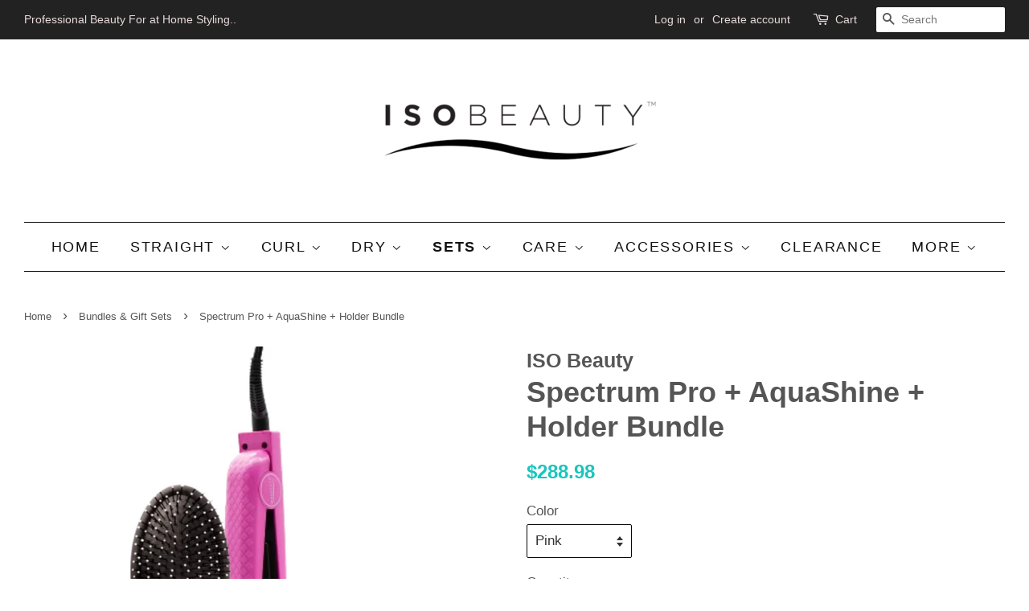

--- FILE ---
content_type: text/html; charset=utf-8
request_url: https://isobeauty.com/en-ca/collections/bundles/products/spectrum-pro-aquashine-holder
body_size: 35446
content:
<!doctype html>
<!--[if lt IE 7]><html class="no-js lt-ie9 lt-ie8 lt-ie7" lang="en"> <![endif]-->
<!--[if IE 7]><html class="no-js lt-ie9 lt-ie8" lang="en"> <![endif]-->
<!--[if IE 8]><html class="no-js lt-ie9" lang="en"> <![endif]-->
<!--[if IE 9 ]><html class="ie9 no-js"> <![endif]-->
<!--[if (gt IE 9)|!(IE)]><!--> <html class="no-js"> <!--<![endif]-->
<head>

  <script type="application/vnd.locksmith+json" data-locksmith>{"version":"v254","locked":false,"initialized":true,"scope":"product","access_granted":true,"access_denied":false,"requires_customer":false,"manual_lock":false,"remote_lock":false,"has_timeout":false,"remote_rendered":null,"hide_resource":false,"hide_links_to_resource":false,"transparent":true,"locks":{"all":[],"opened":[]},"keys":[],"keys_signature":"23758db8735cd9f4e4de466163e21b11e5b465e05240d2616a8fd9e0bbc54b8f","state":{"template":"product","theme":183957009,"product":"spectrum-pro-aquashine-holder","collection":"bundles","page":null,"blog":null,"article":null,"app":null},"now":1769614133,"path":"\/collections\/bundles\/products\/spectrum-pro-aquashine-holder","locale_root_url":"\/en-ca","canonical_url":"https:\/\/isobeauty.com\/en-ca\/products\/spectrum-pro-aquashine-holder","customer_id":null,"customer_id_signature":"23758db8735cd9f4e4de466163e21b11e5b465e05240d2616a8fd9e0bbc54b8f","cart":null}</script><script data-locksmith>!function(){undefined;!function(){var s=window.Locksmith={},e=document.querySelector('script[type="application/vnd.locksmith+json"]'),n=e&&e.innerHTML;if(s.state={},s.util={},s.loading=!1,n)try{s.state=JSON.parse(n)}catch(d){}if(document.addEventListener&&document.querySelector){var o,a,i,t=[76,79,67,75,83,77,73,84,72,49,49],c=function(){a=t.slice(0)},l="style",r=function(e){e&&27!==e.keyCode&&"click"!==e.type||(document.removeEventListener("keydown",r),document.removeEventListener("click",r),o&&document.body.removeChild(o),o=null)};c(),document.addEventListener("keyup",function(e){if(e.keyCode===a[0]){if(clearTimeout(i),a.shift(),0<a.length)return void(i=setTimeout(c,1e3));c(),r(),(o=document.createElement("div"))[l].width="50%",o[l].maxWidth="1000px",o[l].height="85%",o[l].border="1px rgba(0, 0, 0, 0.2) solid",o[l].background="rgba(255, 255, 255, 0.99)",o[l].borderRadius="4px",o[l].position="fixed",o[l].top="50%",o[l].left="50%",o[l].transform="translateY(-50%) translateX(-50%)",o[l].boxShadow="0 2px 5px rgba(0, 0, 0, 0.3), 0 0 100vh 100vw rgba(0, 0, 0, 0.5)",o[l].zIndex="2147483645";var t=document.createElement("textarea");t.value=JSON.stringify(JSON.parse(n),null,2),t[l].border="none",t[l].display="block",t[l].boxSizing="border-box",t[l].width="100%",t[l].height="100%",t[l].background="transparent",t[l].padding="22px",t[l].fontFamily="monospace",t[l].fontSize="14px",t[l].color="#333",t[l].resize="none",t[l].outline="none",t.readOnly=!0,o.appendChild(t),document.body.appendChild(o),t.addEventListener("click",function(e){e.stopImmediatePropagation()}),t.select(),document.addEventListener("keydown",r),document.addEventListener("click",r)}})}s.isEmbedded=-1!==window.location.search.indexOf("_ab=0&_fd=0&_sc=1"),s.path=s.state.path||window.location.pathname,s.basePath=s.state.locale_root_url.concat("/apps/locksmith").replace(/^\/\//,"/"),s.reloading=!1,s.util.console=window.console||{log:function(){},error:function(){}},s.util.makeUrl=function(e,t){var n,o=s.basePath+e,a=[],i=s.cache();for(n in i)a.push(n+"="+encodeURIComponent(i[n]));for(n in t)a.push(n+"="+encodeURIComponent(t[n]));return s.state.customer_id&&(a.push("customer_id="+encodeURIComponent(s.state.customer_id)),a.push("customer_id_signature="+encodeURIComponent(s.state.customer_id_signature))),o+=(-1===o.indexOf("?")?"?":"&")+a.join("&")},s._initializeCallbacks=[],s.on=function(e,t){if("initialize"!==e)throw'Locksmith.on() currently only supports the "initialize" event';s._initializeCallbacks.push(t)},s.initializeSession=function(e){if(!s.isEmbedded){var t=!1,n=!0,o=!0;(e=e||{}).silent&&(o=n=!(t=!0)),s.ping({silent:t,spinner:n,reload:o,callback:function(){s._initializeCallbacks.forEach(function(e){e()})}})}},s.cache=function(e){var t={};try{var n=function a(e){return(document.cookie.match("(^|; )"+e+"=([^;]*)")||0)[2]};t=JSON.parse(decodeURIComponent(n("locksmith-params")||"{}"))}catch(d){}if(e){for(var o in e)t[o]=e[o];document.cookie="locksmith-params=; expires=Thu, 01 Jan 1970 00:00:00 GMT; path=/",document.cookie="locksmith-params="+encodeURIComponent(JSON.stringify(t))+"; path=/"}return t},s.cache.cart=s.state.cart,s.cache.cartLastSaved=null,s.params=s.cache(),s.util.reload=function(){s.reloading=!0;try{window.location.href=window.location.href.replace(/#.*/,"")}catch(d){s.util.console.error("Preferred reload method failed",d),window.location.reload()}},s.cache.saveCart=function(e){if(!s.cache.cart||s.cache.cart===s.cache.cartLastSaved)return e?e():null;var t=s.cache.cartLastSaved;s.cache.cartLastSaved=s.cache.cart,fetch("/cart/update.js",{method:"POST",headers:{"Content-Type":"application/json",Accept:"application/json"},body:JSON.stringify({attributes:{locksmith:s.cache.cart}})}).then(function(e){if(!e.ok)throw new Error("Cart update failed: "+e.status);return e.json()}).then(function(){e&&e()})["catch"](function(e){if(s.cache.cartLastSaved=t,!s.reloading)throw e})},s.util.spinnerHTML='<style>body{background:#FFF}@keyframes spin{from{transform:rotate(0deg)}to{transform:rotate(360deg)}}#loading{display:flex;width:100%;height:50vh;color:#777;align-items:center;justify-content:center}#loading .spinner{display:block;animation:spin 600ms linear infinite;position:relative;width:50px;height:50px}#loading .spinner-ring{stroke:currentColor;stroke-dasharray:100%;stroke-width:2px;stroke-linecap:round;fill:none}</style><div id="loading"><div class="spinner"><svg width="100%" height="100%"><svg preserveAspectRatio="xMinYMin"><circle class="spinner-ring" cx="50%" cy="50%" r="45%"></circle></svg></svg></div></div>',s.util.clobberBody=function(e){document.body.innerHTML=e},s.util.clobberDocument=function(e){e.responseText&&(e=e.responseText),document.documentElement&&document.removeChild(document.documentElement);var t=document.open("text/html","replace");t.writeln(e),t.close(),setTimeout(function(){var e=t.querySelector("[autofocus]");e&&e.focus()},100)},s.util.serializeForm=function(e){if(e&&"FORM"===e.nodeName){var t,n,o={};for(t=e.elements.length-1;0<=t;t-=1)if(""!==e.elements[t].name)switch(e.elements[t].nodeName){case"INPUT":switch(e.elements[t].type){default:case"text":case"hidden":case"password":case"button":case"reset":case"submit":o[e.elements[t].name]=e.elements[t].value;break;case"checkbox":case"radio":e.elements[t].checked&&(o[e.elements[t].name]=e.elements[t].value);break;case"file":}break;case"TEXTAREA":o[e.elements[t].name]=e.elements[t].value;break;case"SELECT":switch(e.elements[t].type){case"select-one":o[e.elements[t].name]=e.elements[t].value;break;case"select-multiple":for(n=e.elements[t].options.length-1;0<=n;n-=1)e.elements[t].options[n].selected&&(o[e.elements[t].name]=e.elements[t].options[n].value)}break;case"BUTTON":switch(e.elements[t].type){case"reset":case"submit":case"button":o[e.elements[t].name]=e.elements[t].value}}return o}},s.util.on=function(e,i,s,t){t=t||document;var c="locksmith-"+e+i,n=function(e){var t=e.target,n=e.target.parentElement,o=t&&t.className&&(t.className.baseVal||t.className)||"",a=n&&n.className&&(n.className.baseVal||n.className)||"";("string"==typeof o&&-1!==o.split(/\s+/).indexOf(i)||"string"==typeof a&&-1!==a.split(/\s+/).indexOf(i))&&!e[c]&&(e[c]=!0,s(e))};t.attachEvent?t.attachEvent(e,n):t.addEventListener(e,n,!1)},s.util.enableActions=function(e){s.util.on("click","locksmith-action",function(e){e.preventDefault();var t=e.target;t.dataset.confirmWith&&!confirm(t.dataset.confirmWith)||(t.disabled=!0,t.innerText=t.dataset.disableWith,s.post("/action",t.dataset.locksmithParams,{spinner:!1,type:"text",success:function(e){(e=JSON.parse(e.responseText)).message&&alert(e.message),s.util.reload()}}))},e)},s.util.inject=function(e,t){var n=["data","locksmith","append"];if(-1!==t.indexOf(n.join("-"))){var o=document.createElement("div");o.innerHTML=t,e.appendChild(o)}else e.innerHTML=t;var a,i,s=e.querySelectorAll("script");for(i=0;i<s.length;++i){a=s[i];var c=document.createElement("script");if(a.type&&(c.type=a.type),a.src)c.src=a.src;else{var l=document.createTextNode(a.innerHTML);c.appendChild(l)}e.appendChild(c)}var r=e.querySelector("[autofocus]");r&&r.focus()},s.post=function(e,t,n){!1!==(n=n||{}).spinner&&s.util.clobberBody(s.util.spinnerHTML);var o={};n.container===document?(o.layout=1,n.success=function(e){s.util.clobberDocument(e)}):n.container&&(o.layout=0,n.success=function(e){var t=document.getElementById(n.container);s.util.inject(t,e),t.id===t.firstChild.id&&t.parentElement.replaceChild(t.firstChild,t)}),n.form_type&&(t.form_type=n.form_type),n.include_layout_classes!==undefined&&(t.include_layout_classes=n.include_layout_classes),n.lock_id!==undefined&&(t.lock_id=n.lock_id),s.loading=!0;var a=s.util.makeUrl(e,o),i="json"===n.type||"text"===n.type;fetch(a,{method:"POST",headers:{"Content-Type":"application/json",Accept:i?"application/json":"text/html"},body:JSON.stringify(t)}).then(function(e){if(!e.ok)throw new Error("Request failed: "+e.status);return e.text()}).then(function(e){var t=n.success||s.util.clobberDocument;t(i?{responseText:e}:e)})["catch"](function(e){if(!s.reloading)if("dashboard.weglot.com"!==window.location.host){if(!n.silent)throw alert("Something went wrong! Please refresh and try again."),e;console.error(e)}else console.error(e)})["finally"](function(){s.loading=!1})},s.postResource=function(e,t){e.path=s.path,e.search=window.location.search,e.state=s.state,e.passcode&&(e.passcode=e.passcode.trim()),e.email&&(e.email=e.email.trim()),e.state.cart=s.cache.cart,e.locksmith_json=s.jsonTag,e.locksmith_json_signature=s.jsonTagSignature,s.post("/resource",e,t)},s.ping=function(e){if(!s.isEmbedded){e=e||{};var t=function(){e.reload?s.util.reload():"function"==typeof e.callback&&e.callback()};s.post("/ping",{path:s.path,search:window.location.search,state:s.state},{spinner:!!e.spinner,silent:"undefined"==typeof e.silent||e.silent,type:"text",success:function(e){e&&e.responseText?((e=JSON.parse(e.responseText)).messages&&0<e.messages.length&&s.showMessages(e.messages),e.cart&&s.cache.cart!==e.cart?(s.cache.cart=e.cart,s.cache.saveCart(function(){t(),e.cart&&e.cart.match(/^.+:/)&&s.util.reload()})):t()):console.error("[Locksmith] Invalid result in ping callback:",e)}})}},s.timeoutMonitor=function(){var e=s.cache.cart;s.ping({callback:function(){e!==s.cache.cart||setTimeout(function(){s.timeoutMonitor()},6e4)}})},s.showMessages=function(e){var t=document.createElement("div");t.style.position="fixed",t.style.left=0,t.style.right=0,t.style.bottom="-50px",t.style.opacity=0,t.style.background="#191919",t.style.color="#ddd",t.style.transition="bottom 0.2s, opacity 0.2s",t.style.zIndex=999999,t.innerHTML="        <style>          .locksmith-ab .locksmith-b { display: none; }          .locksmith-ab.toggled .locksmith-b { display: flex; }          .locksmith-ab.toggled .locksmith-a { display: none; }          .locksmith-flex { display: flex; flex-wrap: wrap; justify-content: space-between; align-items: center; padding: 10px 20px; }          .locksmith-message + .locksmith-message { border-top: 1px #555 solid; }          .locksmith-message a { color: inherit; font-weight: bold; }          .locksmith-message a:hover { color: inherit; opacity: 0.8; }          a.locksmith-ab-toggle { font-weight: inherit; text-decoration: underline; }          .locksmith-text { flex-grow: 1; }          .locksmith-cta { flex-grow: 0; text-align: right; }          .locksmith-cta button { transform: scale(0.8); transform-origin: left; }          .locksmith-cta > * { display: block; }          .locksmith-cta > * + * { margin-top: 10px; }          .locksmith-message a.locksmith-close { flex-grow: 0; text-decoration: none; margin-left: 15px; font-size: 30px; font-family: monospace; display: block; padding: 2px 10px; }                    @media screen and (max-width: 600px) {            .locksmith-wide-only { display: none !important; }            .locksmith-flex { padding: 0 15px; }            .locksmith-flex > * { margin-top: 5px; margin-bottom: 5px; }            .locksmith-cta { text-align: left; }          }                    @media screen and (min-width: 601px) {            .locksmith-narrow-only { display: none !important; }          }        </style>      "+e.map(function(e){return'<div class="locksmith-message">'+e+"</div>"}).join(""),document.body.appendChild(t),document.body.style.position="relative",document.body.parentElement.style.paddingBottom=t.offsetHeight+"px",setTimeout(function(){t.style.bottom=0,t.style.opacity=1},50),s.util.on("click","locksmith-ab-toggle",function(e){e.preventDefault();for(var t=e.target.parentElement;-1===t.className.split(" ").indexOf("locksmith-ab");)t=t.parentElement;-1!==t.className.split(" ").indexOf("toggled")?t.className=t.className.replace("toggled",""):t.className=t.className+" toggled"}),s.util.enableActions(t)}}()}();</script>
      <script data-locksmith>Locksmith.cache.cart=null</script>

  <script data-locksmith>Locksmith.jsonTag="{\"version\":\"v254\",\"locked\":false,\"initialized\":true,\"scope\":\"product\",\"access_granted\":true,\"access_denied\":false,\"requires_customer\":false,\"manual_lock\":false,\"remote_lock\":false,\"has_timeout\":false,\"remote_rendered\":null,\"hide_resource\":false,\"hide_links_to_resource\":false,\"transparent\":true,\"locks\":{\"all\":[],\"opened\":[]},\"keys\":[],\"keys_signature\":\"23758db8735cd9f4e4de466163e21b11e5b465e05240d2616a8fd9e0bbc54b8f\",\"state\":{\"template\":\"product\",\"theme\":183957009,\"product\":\"spectrum-pro-aquashine-holder\",\"collection\":\"bundles\",\"page\":null,\"blog\":null,\"article\":null,\"app\":null},\"now\":1769614133,\"path\":\"\\\/collections\\\/bundles\\\/products\\\/spectrum-pro-aquashine-holder\",\"locale_root_url\":\"\\\/en-ca\",\"canonical_url\":\"https:\\\/\\\/isobeauty.com\\\/en-ca\\\/products\\\/spectrum-pro-aquashine-holder\",\"customer_id\":null,\"customer_id_signature\":\"23758db8735cd9f4e4de466163e21b11e5b465e05240d2616a8fd9e0bbc54b8f\",\"cart\":null}";Locksmith.jsonTagSignature="010809577f0eefa1995fff68a0328e5b21308a9b45aadb9af27dae6b89fcf1a2"</script>
  <!-- Basic page needs ================================================== -->
  <meta charset="utf-8">
  <meta http-equiv="X-UA-Compatible" content="IE=edge,chrome=1">

  
  <link rel="shortcut icon" href="//isobeauty.com/cdn/shop/files/image_32x32.jpeg?v=1614709208" type="image/png" />
  

  <!-- Title and description ================================================== -->
  <title>
  ISO Beauty | Bundle - Spectrum Pro + AquaShine + Holder
  </title>

  
<meta name="description" content=" This trio includes all the essentials needed to create beautifully flat ironed hair.  Flat Iron The Spectrum Pro flat iron is made with 100% ceramic floating plates to give you a variety of vibrant curls and smooth, straight, frizz-free hairstyles. The ceramic plates gently glide over your hair without snagging or bre">


  <!-- Social meta ================================================== -->
  

<meta property="og:type" content="product">
<meta property="og:title" content="Spectrum Pro + AquaShine + Holder Bundle">
<meta property="og:url" content="https://isobeauty.com/en-ca/products/spectrum-pro-aquashine-holder">
  
<meta property="og:image" content="http://isobeauty.com/cdn/shop/products/WhiteZebraIron_Brush_Holder_grande.png?v=1681177566">
<meta property="og:image:secure_url" content="https://isobeauty.com/cdn/shop/products/WhiteZebraIron_Brush_Holder_grande.png?v=1681177566">

<meta property="og:image" content="http://isobeauty.com/cdn/shop/products/BlackIron_Brush_Holder_grande.png?v=1681234948">
<meta property="og:image:secure_url" content="https://isobeauty.com/cdn/shop/products/BlackIron_Brush_Holder_grande.png?v=1681234948">

<meta property="og:image" content="http://isobeauty.com/cdn/shop/products/PinkIron_Brush_Holder_grande.png?v=1681234948">
<meta property="og:image:secure_url" content="https://isobeauty.com/cdn/shop/products/PinkIron_Brush_Holder_grande.png?v=1681234948">

<meta property="og:price:amount" content="288.98">
<meta property="og:price:currency" content="USD">


<meta property="og:description" content=" This trio includes all the essentials needed to create beautifully flat ironed hair.  Flat Iron The Spectrum Pro flat iron is made with 100% ceramic floating plates to give you a variety of vibrant curls and smooth, straight, frizz-free hairstyles. The ceramic plates gently glide over your hair without snagging or bre">

<meta property="og:site_name" content="ISO Beauty">


  <meta name="twitter:card" content="summary">



<meta name="twitter:title" content="Spectrum Pro + AquaShine + Holder Bundle">
<meta name="twitter:description" content=" This trio includes all the essentials needed to create beautifully flat ironed hair. 
Flat Iron
The Spectrum Pro flat iron is made with 100% ceramic floating plates to give you a variety of vibrant c">



  <!-- Helpers ================================================== -->
  <link rel="canonical" href="https://isobeauty.com/en-ca/products/spectrum-pro-aquashine-holder">
  <meta name="viewport" content="width=device-width,initial-scale=1">
  <meta name="theme-color" content="#19c5bd">

  <!-- CSS ================================================== -->
  <link href="//isobeauty.com/cdn/shop/t/5/assets/timber.scss.css?v=48327045525643626081700707159" rel="stylesheet" type="text/css" media="all" />
  <link href="//isobeauty.com/cdn/shop/t/5/assets/theme.scss.css?v=120835785189822848141700707159" rel="stylesheet" type="text/css" media="all" />

  




  <script>
    window.theme = window.theme || {};

    var theme = {
      strings: {
        zoomClose: "Close (Esc)",
        zoomPrev: "Previous (Left arrow key)",
        zoomNext: "Next (Right arrow key)",
        addressError: "Error looking up that address",
        addressNoResults: "No results for that address",
        addressQueryLimit: "You have exceeded the Google API usage limit. Consider upgrading to a \u003ca href=\"https:\/\/developers.google.com\/maps\/premium\/usage-limits\"\u003ePremium Plan\u003c\/a\u003e.",
        authError: "There was a problem authenticating your Google Maps API Key."
      },
      settings: {
        // Adding some settings to allow the editor to update correctly when they are changed
        themeBgImage: false,
        customBgImage: '',
        enableWideLayout: true,
        typeAccentTransform: true,
        typeAccentSpacing: true,
        baseFontSize: '17px',
        headerBaseFontSize: '36px',
        accentFontSize: '18px'
      },
      variables: {
        mediaQueryMedium: 'screen and (max-width: 768px)',
        bpSmall: false
      },
      moneyFormat: "\u003cspan class=money\u003e${{amount}}\u003c\/span\u003e"
    }

    document.documentElement.className = document.documentElement.className.replace('no-js', 'supports-js');
  </script>

  <!-- Header hook for plugins ================================================== -->
  <script>window.performance && window.performance.mark && window.performance.mark('shopify.content_for_header.start');</script><meta name="facebook-domain-verification" content="w1dkkpu4guuyy9mn5j7430l94fl68w">
<meta name="facebook-domain-verification" content="w1dkkpu4guuyy9mn5j7430l94fl68w">
<meta id="shopify-digital-wallet" name="shopify-digital-wallet" content="/9799896/digital_wallets/dialog">
<link rel="alternate" hreflang="x-default" href="https://isobeauty.com/products/spectrum-pro-aquashine-holder">
<link rel="alternate" hreflang="en" href="https://isobeauty.com/products/spectrum-pro-aquashine-holder">
<link rel="alternate" hreflang="en-CA" href="https://isobeauty.com/en-ca/products/spectrum-pro-aquashine-holder">
<link rel="alternate" type="application/json+oembed" href="https://isobeauty.com/en-ca/products/spectrum-pro-aquashine-holder.oembed">
<script async="async" src="/checkouts/internal/preloads.js?locale=en-CA"></script>
<script id="shopify-features" type="application/json">{"accessToken":"94f3eab3ce90eb2a700d5ec0c2bbdd28","betas":["rich-media-storefront-analytics"],"domain":"isobeauty.com","predictiveSearch":true,"shopId":9799896,"locale":"en"}</script>
<script>var Shopify = Shopify || {};
Shopify.shop = "isobeauty.myshopify.com";
Shopify.locale = "en";
Shopify.currency = {"active":"USD","rate":"1.0"};
Shopify.country = "CA";
Shopify.theme = {"name":"minimal","id":183957009,"schema_name":"Minimal","schema_version":"3.5.2","theme_store_id":380,"role":"main"};
Shopify.theme.handle = "null";
Shopify.theme.style = {"id":null,"handle":null};
Shopify.cdnHost = "isobeauty.com/cdn";
Shopify.routes = Shopify.routes || {};
Shopify.routes.root = "/en-ca/";</script>
<script type="module">!function(o){(o.Shopify=o.Shopify||{}).modules=!0}(window);</script>
<script>!function(o){function n(){var o=[];function n(){o.push(Array.prototype.slice.apply(arguments))}return n.q=o,n}var t=o.Shopify=o.Shopify||{};t.loadFeatures=n(),t.autoloadFeatures=n()}(window);</script>
<script id="shop-js-analytics" type="application/json">{"pageType":"product"}</script>
<script defer="defer" async type="module" src="//isobeauty.com/cdn/shopifycloud/shop-js/modules/v2/client.init-shop-cart-sync_WVOgQShq.en.esm.js"></script>
<script defer="defer" async type="module" src="//isobeauty.com/cdn/shopifycloud/shop-js/modules/v2/chunk.common_C_13GLB1.esm.js"></script>
<script defer="defer" async type="module" src="//isobeauty.com/cdn/shopifycloud/shop-js/modules/v2/chunk.modal_CLfMGd0m.esm.js"></script>
<script type="module">
  await import("//isobeauty.com/cdn/shopifycloud/shop-js/modules/v2/client.init-shop-cart-sync_WVOgQShq.en.esm.js");
await import("//isobeauty.com/cdn/shopifycloud/shop-js/modules/v2/chunk.common_C_13GLB1.esm.js");
await import("//isobeauty.com/cdn/shopifycloud/shop-js/modules/v2/chunk.modal_CLfMGd0m.esm.js");

  window.Shopify.SignInWithShop?.initShopCartSync?.({"fedCMEnabled":true,"windoidEnabled":true});

</script>
<script>(function() {
  var isLoaded = false;
  function asyncLoad() {
    if (isLoaded) return;
    isLoaded = true;
    var urls = ["https:\/\/js.smile.io\/v1\/smile-shopify.js?shop=isobeauty.myshopify.com","https:\/\/www.magisto.com\/media\/shopify\/magisto.js?shop=isobeauty.myshopify.com","https:\/\/tabs.stationmade.com\/registered-scripts\/tabs-by-station.js?shop=isobeauty.myshopify.com","https:\/\/app.marsello.com\/Portal\/Custom\/ScriptToInstall\/5c473b3f811f9e5554507b6f?aProvId=5c473b2f811f9e5554507ada\u0026shop=isobeauty.myshopify.com","https:\/\/po.kaktusapp.com\/storage\/js\/kaktus_preorder-isobeauty.myshopify.com.js?ver=69\u0026shop=isobeauty.myshopify.com"];
    for (var i = 0; i < urls.length; i++) {
      var s = document.createElement('script');
      s.type = 'text/javascript';
      s.async = true;
      s.src = urls[i];
      var x = document.getElementsByTagName('script')[0];
      x.parentNode.insertBefore(s, x);
    }
  };
  if(window.attachEvent) {
    window.attachEvent('onload', asyncLoad);
  } else {
    window.addEventListener('load', asyncLoad, false);
  }
})();</script>
<script id="__st">var __st={"a":9799896,"offset":-28800,"reqid":"5a8f4bda-2676-435d-ad6f-4be87e9a98ef-1769614133","pageurl":"isobeauty.com\/en-ca\/collections\/bundles\/products\/spectrum-pro-aquashine-holder","u":"54d46aca1ede","p":"product","rtyp":"product","rid":7360789446842};</script>
<script>window.ShopifyPaypalV4VisibilityTracking = true;</script>
<script id="captcha-bootstrap">!function(){'use strict';const t='contact',e='account',n='new_comment',o=[[t,t],['blogs',n],['comments',n],[t,'customer']],c=[[e,'customer_login'],[e,'guest_login'],[e,'recover_customer_password'],[e,'create_customer']],r=t=>t.map((([t,e])=>`form[action*='/${t}']:not([data-nocaptcha='true']) input[name='form_type'][value='${e}']`)).join(','),a=t=>()=>t?[...document.querySelectorAll(t)].map((t=>t.form)):[];function s(){const t=[...o],e=r(t);return a(e)}const i='password',u='form_key',d=['recaptcha-v3-token','g-recaptcha-response','h-captcha-response',i],f=()=>{try{return window.sessionStorage}catch{return}},m='__shopify_v',_=t=>t.elements[u];function p(t,e,n=!1){try{const o=window.sessionStorage,c=JSON.parse(o.getItem(e)),{data:r}=function(t){const{data:e,action:n}=t;return t[m]||n?{data:e,action:n}:{data:t,action:n}}(c);for(const[e,n]of Object.entries(r))t.elements[e]&&(t.elements[e].value=n);n&&o.removeItem(e)}catch(o){console.error('form repopulation failed',{error:o})}}const l='form_type',E='cptcha';function T(t){t.dataset[E]=!0}const w=window,h=w.document,L='Shopify',v='ce_forms',y='captcha';let A=!1;((t,e)=>{const n=(g='f06e6c50-85a8-45c8-87d0-21a2b65856fe',I='https://cdn.shopify.com/shopifycloud/storefront-forms-hcaptcha/ce_storefront_forms_captcha_hcaptcha.v1.5.2.iife.js',D={infoText:'Protected by hCaptcha',privacyText:'Privacy',termsText:'Terms'},(t,e,n)=>{const o=w[L][v],c=o.bindForm;if(c)return c(t,g,e,D).then(n);var r;o.q.push([[t,g,e,D],n]),r=I,A||(h.body.append(Object.assign(h.createElement('script'),{id:'captcha-provider',async:!0,src:r})),A=!0)});var g,I,D;w[L]=w[L]||{},w[L][v]=w[L][v]||{},w[L][v].q=[],w[L][y]=w[L][y]||{},w[L][y].protect=function(t,e){n(t,void 0,e),T(t)},Object.freeze(w[L][y]),function(t,e,n,w,h,L){const[v,y,A,g]=function(t,e,n){const i=e?o:[],u=t?c:[],d=[...i,...u],f=r(d),m=r(i),_=r(d.filter((([t,e])=>n.includes(e))));return[a(f),a(m),a(_),s()]}(w,h,L),I=t=>{const e=t.target;return e instanceof HTMLFormElement?e:e&&e.form},D=t=>v().includes(t);t.addEventListener('submit',(t=>{const e=I(t);if(!e)return;const n=D(e)&&!e.dataset.hcaptchaBound&&!e.dataset.recaptchaBound,o=_(e),c=g().includes(e)&&(!o||!o.value);(n||c)&&t.preventDefault(),c&&!n&&(function(t){try{if(!f())return;!function(t){const e=f();if(!e)return;const n=_(t);if(!n)return;const o=n.value;o&&e.removeItem(o)}(t);const e=Array.from(Array(32),(()=>Math.random().toString(36)[2])).join('');!function(t,e){_(t)||t.append(Object.assign(document.createElement('input'),{type:'hidden',name:u})),t.elements[u].value=e}(t,e),function(t,e){const n=f();if(!n)return;const o=[...t.querySelectorAll(`input[type='${i}']`)].map((({name:t})=>t)),c=[...d,...o],r={};for(const[a,s]of new FormData(t).entries())c.includes(a)||(r[a]=s);n.setItem(e,JSON.stringify({[m]:1,action:t.action,data:r}))}(t,e)}catch(e){console.error('failed to persist form',e)}}(e),e.submit())}));const S=(t,e)=>{t&&!t.dataset[E]&&(n(t,e.some((e=>e===t))),T(t))};for(const o of['focusin','change'])t.addEventListener(o,(t=>{const e=I(t);D(e)&&S(e,y())}));const B=e.get('form_key'),M=e.get(l),P=B&&M;t.addEventListener('DOMContentLoaded',(()=>{const t=y();if(P)for(const e of t)e.elements[l].value===M&&p(e,B);[...new Set([...A(),...v().filter((t=>'true'===t.dataset.shopifyCaptcha))])].forEach((e=>S(e,t)))}))}(h,new URLSearchParams(w.location.search),n,t,e,['guest_login'])})(!0,!0)}();</script>
<script integrity="sha256-4kQ18oKyAcykRKYeNunJcIwy7WH5gtpwJnB7kiuLZ1E=" data-source-attribution="shopify.loadfeatures" defer="defer" src="//isobeauty.com/cdn/shopifycloud/storefront/assets/storefront/load_feature-a0a9edcb.js" crossorigin="anonymous"></script>
<script data-source-attribution="shopify.dynamic_checkout.dynamic.init">var Shopify=Shopify||{};Shopify.PaymentButton=Shopify.PaymentButton||{isStorefrontPortableWallets:!0,init:function(){window.Shopify.PaymentButton.init=function(){};var t=document.createElement("script");t.src="https://isobeauty.com/cdn/shopifycloud/portable-wallets/latest/portable-wallets.en.js",t.type="module",document.head.appendChild(t)}};
</script>
<script data-source-attribution="shopify.dynamic_checkout.buyer_consent">
  function portableWalletsHideBuyerConsent(e){var t=document.getElementById("shopify-buyer-consent"),n=document.getElementById("shopify-subscription-policy-button");t&&n&&(t.classList.add("hidden"),t.setAttribute("aria-hidden","true"),n.removeEventListener("click",e))}function portableWalletsShowBuyerConsent(e){var t=document.getElementById("shopify-buyer-consent"),n=document.getElementById("shopify-subscription-policy-button");t&&n&&(t.classList.remove("hidden"),t.removeAttribute("aria-hidden"),n.addEventListener("click",e))}window.Shopify?.PaymentButton&&(window.Shopify.PaymentButton.hideBuyerConsent=portableWalletsHideBuyerConsent,window.Shopify.PaymentButton.showBuyerConsent=portableWalletsShowBuyerConsent);
</script>
<script data-source-attribution="shopify.dynamic_checkout.cart.bootstrap">document.addEventListener("DOMContentLoaded",(function(){function t(){return document.querySelector("shopify-accelerated-checkout-cart, shopify-accelerated-checkout")}if(t())Shopify.PaymentButton.init();else{new MutationObserver((function(e,n){t()&&(Shopify.PaymentButton.init(),n.disconnect())})).observe(document.body,{childList:!0,subtree:!0})}}));
</script>
<script id='scb4127' type='text/javascript' async='' src='https://isobeauty.com/cdn/shopifycloud/privacy-banner/storefront-banner.js'></script><link id="shopify-accelerated-checkout-styles" rel="stylesheet" media="screen" href="https://isobeauty.com/cdn/shopifycloud/portable-wallets/latest/accelerated-checkout-backwards-compat.css" crossorigin="anonymous">
<style id="shopify-accelerated-checkout-cart">
        #shopify-buyer-consent {
  margin-top: 1em;
  display: inline-block;
  width: 100%;
}

#shopify-buyer-consent.hidden {
  display: none;
}

#shopify-subscription-policy-button {
  background: none;
  border: none;
  padding: 0;
  text-decoration: underline;
  font-size: inherit;
  cursor: pointer;
}

#shopify-subscription-policy-button::before {
  box-shadow: none;
}

      </style>

<script>window.performance && window.performance.mark && window.performance.mark('shopify.content_for_header.end');</script>

  

<!--[if lt IE 9]>
<script src="//cdnjs.cloudflare.com/ajax/libs/html5shiv/3.7.2/html5shiv.min.js" type="text/javascript"></script>
<link href="//isobeauty.com/cdn/shop/t/5/assets/respond-proxy.html" id="respond-proxy" rel="respond-proxy" />
<link href="//isobeauty.com/search?q=7c82264a3eb78b76a7e8378520806fae" id="respond-redirect" rel="respond-redirect" />
<script src="//isobeauty.com/search?q=7c82264a3eb78b76a7e8378520806fae" type="text/javascript"></script>
<![endif]-->


  <script src="//ajax.googleapis.com/ajax/libs/jquery/2.2.3/jquery.min.js" type="text/javascript"></script>

  <!--[if (gt IE 9)|!(IE)]><!--><script src="//isobeauty.com/cdn/shop/t/5/assets/lazysizes.min.js?v=177476512571513845041503662593" async="async"></script><!--<![endif]-->
  <!--[if lte IE 9]><script src="//isobeauty.com/cdn/shop/t/5/assets/lazysizes.min.js?v=177476512571513845041503662593"></script><![endif]-->

  
  

<link href="https://monorail-edge.shopifysvc.com" rel="dns-prefetch">
<script>(function(){if ("sendBeacon" in navigator && "performance" in window) {try {var session_token_from_headers = performance.getEntriesByType('navigation')[0].serverTiming.find(x => x.name == '_s').description;} catch {var session_token_from_headers = undefined;}var session_cookie_matches = document.cookie.match(/_shopify_s=([^;]*)/);var session_token_from_cookie = session_cookie_matches && session_cookie_matches.length === 2 ? session_cookie_matches[1] : "";var session_token = session_token_from_headers || session_token_from_cookie || "";function handle_abandonment_event(e) {var entries = performance.getEntries().filter(function(entry) {return /monorail-edge.shopifysvc.com/.test(entry.name);});if (!window.abandonment_tracked && entries.length === 0) {window.abandonment_tracked = true;var currentMs = Date.now();var navigation_start = performance.timing.navigationStart;var payload = {shop_id: 9799896,url: window.location.href,navigation_start,duration: currentMs - navigation_start,session_token,page_type: "product"};window.navigator.sendBeacon("https://monorail-edge.shopifysvc.com/v1/produce", JSON.stringify({schema_id: "online_store_buyer_site_abandonment/1.1",payload: payload,metadata: {event_created_at_ms: currentMs,event_sent_at_ms: currentMs}}));}}window.addEventListener('pagehide', handle_abandonment_event);}}());</script>
<script id="web-pixels-manager-setup">(function e(e,d,r,n,o){if(void 0===o&&(o={}),!Boolean(null===(a=null===(i=window.Shopify)||void 0===i?void 0:i.analytics)||void 0===a?void 0:a.replayQueue)){var i,a;window.Shopify=window.Shopify||{};var t=window.Shopify;t.analytics=t.analytics||{};var s=t.analytics;s.replayQueue=[],s.publish=function(e,d,r){return s.replayQueue.push([e,d,r]),!0};try{self.performance.mark("wpm:start")}catch(e){}var l=function(){var e={modern:/Edge?\/(1{2}[4-9]|1[2-9]\d|[2-9]\d{2}|\d{4,})\.\d+(\.\d+|)|Firefox\/(1{2}[4-9]|1[2-9]\d|[2-9]\d{2}|\d{4,})\.\d+(\.\d+|)|Chrom(ium|e)\/(9{2}|\d{3,})\.\d+(\.\d+|)|(Maci|X1{2}).+ Version\/(15\.\d+|(1[6-9]|[2-9]\d|\d{3,})\.\d+)([,.]\d+|)( \(\w+\)|)( Mobile\/\w+|) Safari\/|Chrome.+OPR\/(9{2}|\d{3,})\.\d+\.\d+|(CPU[ +]OS|iPhone[ +]OS|CPU[ +]iPhone|CPU IPhone OS|CPU iPad OS)[ +]+(15[._]\d+|(1[6-9]|[2-9]\d|\d{3,})[._]\d+)([._]\d+|)|Android:?[ /-](13[3-9]|1[4-9]\d|[2-9]\d{2}|\d{4,})(\.\d+|)(\.\d+|)|Android.+Firefox\/(13[5-9]|1[4-9]\d|[2-9]\d{2}|\d{4,})\.\d+(\.\d+|)|Android.+Chrom(ium|e)\/(13[3-9]|1[4-9]\d|[2-9]\d{2}|\d{4,})\.\d+(\.\d+|)|SamsungBrowser\/([2-9]\d|\d{3,})\.\d+/,legacy:/Edge?\/(1[6-9]|[2-9]\d|\d{3,})\.\d+(\.\d+|)|Firefox\/(5[4-9]|[6-9]\d|\d{3,})\.\d+(\.\d+|)|Chrom(ium|e)\/(5[1-9]|[6-9]\d|\d{3,})\.\d+(\.\d+|)([\d.]+$|.*Safari\/(?![\d.]+ Edge\/[\d.]+$))|(Maci|X1{2}).+ Version\/(10\.\d+|(1[1-9]|[2-9]\d|\d{3,})\.\d+)([,.]\d+|)( \(\w+\)|)( Mobile\/\w+|) Safari\/|Chrome.+OPR\/(3[89]|[4-9]\d|\d{3,})\.\d+\.\d+|(CPU[ +]OS|iPhone[ +]OS|CPU[ +]iPhone|CPU IPhone OS|CPU iPad OS)[ +]+(10[._]\d+|(1[1-9]|[2-9]\d|\d{3,})[._]\d+)([._]\d+|)|Android:?[ /-](13[3-9]|1[4-9]\d|[2-9]\d{2}|\d{4,})(\.\d+|)(\.\d+|)|Mobile Safari.+OPR\/([89]\d|\d{3,})\.\d+\.\d+|Android.+Firefox\/(13[5-9]|1[4-9]\d|[2-9]\d{2}|\d{4,})\.\d+(\.\d+|)|Android.+Chrom(ium|e)\/(13[3-9]|1[4-9]\d|[2-9]\d{2}|\d{4,})\.\d+(\.\d+|)|Android.+(UC? ?Browser|UCWEB|U3)[ /]?(15\.([5-9]|\d{2,})|(1[6-9]|[2-9]\d|\d{3,})\.\d+)\.\d+|SamsungBrowser\/(5\.\d+|([6-9]|\d{2,})\.\d+)|Android.+MQ{2}Browser\/(14(\.(9|\d{2,})|)|(1[5-9]|[2-9]\d|\d{3,})(\.\d+|))(\.\d+|)|K[Aa][Ii]OS\/(3\.\d+|([4-9]|\d{2,})\.\d+)(\.\d+|)/},d=e.modern,r=e.legacy,n=navigator.userAgent;return n.match(d)?"modern":n.match(r)?"legacy":"unknown"}(),u="modern"===l?"modern":"legacy",c=(null!=n?n:{modern:"",legacy:""})[u],f=function(e){return[e.baseUrl,"/wpm","/b",e.hashVersion,"modern"===e.buildTarget?"m":"l",".js"].join("")}({baseUrl:d,hashVersion:r,buildTarget:u}),m=function(e){var d=e.version,r=e.bundleTarget,n=e.surface,o=e.pageUrl,i=e.monorailEndpoint;return{emit:function(e){var a=e.status,t=e.errorMsg,s=(new Date).getTime(),l=JSON.stringify({metadata:{event_sent_at_ms:s},events:[{schema_id:"web_pixels_manager_load/3.1",payload:{version:d,bundle_target:r,page_url:o,status:a,surface:n,error_msg:t},metadata:{event_created_at_ms:s}}]});if(!i)return console&&console.warn&&console.warn("[Web Pixels Manager] No Monorail endpoint provided, skipping logging."),!1;try{return self.navigator.sendBeacon.bind(self.navigator)(i,l)}catch(e){}var u=new XMLHttpRequest;try{return u.open("POST",i,!0),u.setRequestHeader("Content-Type","text/plain"),u.send(l),!0}catch(e){return console&&console.warn&&console.warn("[Web Pixels Manager] Got an unhandled error while logging to Monorail."),!1}}}}({version:r,bundleTarget:l,surface:e.surface,pageUrl:self.location.href,monorailEndpoint:e.monorailEndpoint});try{o.browserTarget=l,function(e){var d=e.src,r=e.async,n=void 0===r||r,o=e.onload,i=e.onerror,a=e.sri,t=e.scriptDataAttributes,s=void 0===t?{}:t,l=document.createElement("script"),u=document.querySelector("head"),c=document.querySelector("body");if(l.async=n,l.src=d,a&&(l.integrity=a,l.crossOrigin="anonymous"),s)for(var f in s)if(Object.prototype.hasOwnProperty.call(s,f))try{l.dataset[f]=s[f]}catch(e){}if(o&&l.addEventListener("load",o),i&&l.addEventListener("error",i),u)u.appendChild(l);else{if(!c)throw new Error("Did not find a head or body element to append the script");c.appendChild(l)}}({src:f,async:!0,onload:function(){if(!function(){var e,d;return Boolean(null===(d=null===(e=window.Shopify)||void 0===e?void 0:e.analytics)||void 0===d?void 0:d.initialized)}()){var d=window.webPixelsManager.init(e)||void 0;if(d){var r=window.Shopify.analytics;r.replayQueue.forEach((function(e){var r=e[0],n=e[1],o=e[2];d.publishCustomEvent(r,n,o)})),r.replayQueue=[],r.publish=d.publishCustomEvent,r.visitor=d.visitor,r.initialized=!0}}},onerror:function(){return m.emit({status:"failed",errorMsg:"".concat(f," has failed to load")})},sri:function(e){var d=/^sha384-[A-Za-z0-9+/=]+$/;return"string"==typeof e&&d.test(e)}(c)?c:"",scriptDataAttributes:o}),m.emit({status:"loading"})}catch(e){m.emit({status:"failed",errorMsg:(null==e?void 0:e.message)||"Unknown error"})}}})({shopId: 9799896,storefrontBaseUrl: "https://isobeauty.com",extensionsBaseUrl: "https://extensions.shopifycdn.com/cdn/shopifycloud/web-pixels-manager",monorailEndpoint: "https://monorail-edge.shopifysvc.com/unstable/produce_batch",surface: "storefront-renderer",enabledBetaFlags: ["2dca8a86"],webPixelsConfigList: [{"id":"594215098","configuration":"{\"config\":\"{\\\"pixel_id\\\":\\\"GT-NS8GCNRC\\\",\\\"google_tag_ids\\\":[\\\"GT-NS8GCNRC\\\"],\\\"target_country\\\":\\\"US\\\",\\\"gtag_events\\\":[{\\\"type\\\":\\\"view_item\\\",\\\"action_label\\\":\\\"MC-GW7VVQ8HEN\\\"},{\\\"type\\\":\\\"purchase\\\",\\\"action_label\\\":\\\"MC-GW7VVQ8HEN\\\"},{\\\"type\\\":\\\"page_view\\\",\\\"action_label\\\":\\\"MC-GW7VVQ8HEN\\\"}],\\\"enable_monitoring_mode\\\":false}\"}","eventPayloadVersion":"v1","runtimeContext":"OPEN","scriptVersion":"b2a88bafab3e21179ed38636efcd8a93","type":"APP","apiClientId":1780363,"privacyPurposes":[],"dataSharingAdjustments":{"protectedCustomerApprovalScopes":["read_customer_address","read_customer_email","read_customer_name","read_customer_personal_data","read_customer_phone"]}},{"id":"156008634","configuration":"{\"pixel_id\":\"1243080272793830\",\"pixel_type\":\"facebook_pixel\",\"metaapp_system_user_token\":\"-\"}","eventPayloadVersion":"v1","runtimeContext":"OPEN","scriptVersion":"ca16bc87fe92b6042fbaa3acc2fbdaa6","type":"APP","apiClientId":2329312,"privacyPurposes":["ANALYTICS","MARKETING","SALE_OF_DATA"],"dataSharingAdjustments":{"protectedCustomerApprovalScopes":["read_customer_address","read_customer_email","read_customer_name","read_customer_personal_data","read_customer_phone"]}},{"id":"90144954","eventPayloadVersion":"v1","runtimeContext":"LAX","scriptVersion":"1","type":"CUSTOM","privacyPurposes":["ANALYTICS"],"name":"Google Analytics tag (migrated)"},{"id":"shopify-app-pixel","configuration":"{}","eventPayloadVersion":"v1","runtimeContext":"STRICT","scriptVersion":"0450","apiClientId":"shopify-pixel","type":"APP","privacyPurposes":["ANALYTICS","MARKETING"]},{"id":"shopify-custom-pixel","eventPayloadVersion":"v1","runtimeContext":"LAX","scriptVersion":"0450","apiClientId":"shopify-pixel","type":"CUSTOM","privacyPurposes":["ANALYTICS","MARKETING"]}],isMerchantRequest: false,initData: {"shop":{"name":"ISO Beauty","paymentSettings":{"currencyCode":"USD"},"myshopifyDomain":"isobeauty.myshopify.com","countryCode":"US","storefrontUrl":"https:\/\/isobeauty.com\/en-ca"},"customer":null,"cart":null,"checkout":null,"productVariants":[{"price":{"amount":288.98,"currencyCode":"USD"},"product":{"title":"Spectrum Pro + AquaShine + Holder Bundle","vendor":"ISO Beauty","id":"7360789446842","untranslatedTitle":"Spectrum Pro + AquaShine + Holder Bundle","url":"\/en-ca\/products\/spectrum-pro-aquashine-holder","type":"Bundle"},"id":"42382863433914","image":{"src":"\/\/isobeauty.com\/cdn\/shop\/products\/PinkIron_Brush_Holder.png?v=1681234948"},"sku":"ISOBSPASBHDRPNK-244","title":"Pink","untranslatedTitle":"Pink"},{"price":{"amount":288.98,"currencyCode":"USD"},"product":{"title":"Spectrum Pro + AquaShine + Holder Bundle","vendor":"ISO Beauty","id":"7360789446842","untranslatedTitle":"Spectrum Pro + AquaShine + Holder Bundle","url":"\/en-ca\/products\/spectrum-pro-aquashine-holder","type":"Bundle"},"id":"42382863401146","image":{"src":"\/\/isobeauty.com\/cdn\/shop\/products\/BlackIron_Brush_Holder.png?v=1681234948"},"sku":"ISOBSPASBHDRBLK-244","title":"Black","untranslatedTitle":"Black"},{"price":{"amount":288.98,"currencyCode":"USD"},"product":{"title":"Spectrum Pro + AquaShine + Holder Bundle","vendor":"ISO Beauty","id":"7360789446842","untranslatedTitle":"Spectrum Pro + AquaShine + Holder Bundle","url":"\/en-ca\/products\/spectrum-pro-aquashine-holder","type":"Bundle"},"id":"42382863466682","image":{"src":"\/\/isobeauty.com\/cdn\/shop\/products\/WhiteZebraIron_Brush_Holder.png?v=1681177566"},"sku":"ISOBSPASBHDRWHZB-244","title":"White Zebra","untranslatedTitle":"White Zebra"}],"purchasingCompany":null},},"https://isobeauty.com/cdn","fcfee988w5aeb613cpc8e4bc33m6693e112",{"modern":"","legacy":""},{"shopId":"9799896","storefrontBaseUrl":"https:\/\/isobeauty.com","extensionBaseUrl":"https:\/\/extensions.shopifycdn.com\/cdn\/shopifycloud\/web-pixels-manager","surface":"storefront-renderer","enabledBetaFlags":"[\"2dca8a86\"]","isMerchantRequest":"false","hashVersion":"fcfee988w5aeb613cpc8e4bc33m6693e112","publish":"custom","events":"[[\"page_viewed\",{}],[\"product_viewed\",{\"productVariant\":{\"price\":{\"amount\":288.98,\"currencyCode\":\"USD\"},\"product\":{\"title\":\"Spectrum Pro + AquaShine + Holder Bundle\",\"vendor\":\"ISO Beauty\",\"id\":\"7360789446842\",\"untranslatedTitle\":\"Spectrum Pro + AquaShine + Holder Bundle\",\"url\":\"\/en-ca\/products\/spectrum-pro-aquashine-holder\",\"type\":\"Bundle\"},\"id\":\"42382863433914\",\"image\":{\"src\":\"\/\/isobeauty.com\/cdn\/shop\/products\/PinkIron_Brush_Holder.png?v=1681234948\"},\"sku\":\"ISOBSPASBHDRPNK-244\",\"title\":\"Pink\",\"untranslatedTitle\":\"Pink\"}}]]"});</script><script>
  window.ShopifyAnalytics = window.ShopifyAnalytics || {};
  window.ShopifyAnalytics.meta = window.ShopifyAnalytics.meta || {};
  window.ShopifyAnalytics.meta.currency = 'USD';
  var meta = {"product":{"id":7360789446842,"gid":"gid:\/\/shopify\/Product\/7360789446842","vendor":"ISO Beauty","type":"Bundle","handle":"spectrum-pro-aquashine-holder","variants":[{"id":42382863433914,"price":28898,"name":"Spectrum Pro + AquaShine + Holder Bundle - Pink","public_title":"Pink","sku":"ISOBSPASBHDRPNK-244"},{"id":42382863401146,"price":28898,"name":"Spectrum Pro + AquaShine + Holder Bundle - Black","public_title":"Black","sku":"ISOBSPASBHDRBLK-244"},{"id":42382863466682,"price":28898,"name":"Spectrum Pro + AquaShine + Holder Bundle - White Zebra","public_title":"White Zebra","sku":"ISOBSPASBHDRWHZB-244"}],"remote":false},"page":{"pageType":"product","resourceType":"product","resourceId":7360789446842,"requestId":"5a8f4bda-2676-435d-ad6f-4be87e9a98ef-1769614133"}};
  for (var attr in meta) {
    window.ShopifyAnalytics.meta[attr] = meta[attr];
  }
</script>
<script class="analytics">
  (function () {
    var customDocumentWrite = function(content) {
      var jquery = null;

      if (window.jQuery) {
        jquery = window.jQuery;
      } else if (window.Checkout && window.Checkout.$) {
        jquery = window.Checkout.$;
      }

      if (jquery) {
        jquery('body').append(content);
      }
    };

    var hasLoggedConversion = function(token) {
      if (token) {
        return document.cookie.indexOf('loggedConversion=' + token) !== -1;
      }
      return false;
    }

    var setCookieIfConversion = function(token) {
      if (token) {
        var twoMonthsFromNow = new Date(Date.now());
        twoMonthsFromNow.setMonth(twoMonthsFromNow.getMonth() + 2);

        document.cookie = 'loggedConversion=' + token + '; expires=' + twoMonthsFromNow;
      }
    }

    var trekkie = window.ShopifyAnalytics.lib = window.trekkie = window.trekkie || [];
    if (trekkie.integrations) {
      return;
    }
    trekkie.methods = [
      'identify',
      'page',
      'ready',
      'track',
      'trackForm',
      'trackLink'
    ];
    trekkie.factory = function(method) {
      return function() {
        var args = Array.prototype.slice.call(arguments);
        args.unshift(method);
        trekkie.push(args);
        return trekkie;
      };
    };
    for (var i = 0; i < trekkie.methods.length; i++) {
      var key = trekkie.methods[i];
      trekkie[key] = trekkie.factory(key);
    }
    trekkie.load = function(config) {
      trekkie.config = config || {};
      trekkie.config.initialDocumentCookie = document.cookie;
      var first = document.getElementsByTagName('script')[0];
      var script = document.createElement('script');
      script.type = 'text/javascript';
      script.onerror = function(e) {
        var scriptFallback = document.createElement('script');
        scriptFallback.type = 'text/javascript';
        scriptFallback.onerror = function(error) {
                var Monorail = {
      produce: function produce(monorailDomain, schemaId, payload) {
        var currentMs = new Date().getTime();
        var event = {
          schema_id: schemaId,
          payload: payload,
          metadata: {
            event_created_at_ms: currentMs,
            event_sent_at_ms: currentMs
          }
        };
        return Monorail.sendRequest("https://" + monorailDomain + "/v1/produce", JSON.stringify(event));
      },
      sendRequest: function sendRequest(endpointUrl, payload) {
        // Try the sendBeacon API
        if (window && window.navigator && typeof window.navigator.sendBeacon === 'function' && typeof window.Blob === 'function' && !Monorail.isIos12()) {
          var blobData = new window.Blob([payload], {
            type: 'text/plain'
          });

          if (window.navigator.sendBeacon(endpointUrl, blobData)) {
            return true;
          } // sendBeacon was not successful

        } // XHR beacon

        var xhr = new XMLHttpRequest();

        try {
          xhr.open('POST', endpointUrl);
          xhr.setRequestHeader('Content-Type', 'text/plain');
          xhr.send(payload);
        } catch (e) {
          console.log(e);
        }

        return false;
      },
      isIos12: function isIos12() {
        return window.navigator.userAgent.lastIndexOf('iPhone; CPU iPhone OS 12_') !== -1 || window.navigator.userAgent.lastIndexOf('iPad; CPU OS 12_') !== -1;
      }
    };
    Monorail.produce('monorail-edge.shopifysvc.com',
      'trekkie_storefront_load_errors/1.1',
      {shop_id: 9799896,
      theme_id: 183957009,
      app_name: "storefront",
      context_url: window.location.href,
      source_url: "//isobeauty.com/cdn/s/trekkie.storefront.a804e9514e4efded663580eddd6991fcc12b5451.min.js"});

        };
        scriptFallback.async = true;
        scriptFallback.src = '//isobeauty.com/cdn/s/trekkie.storefront.a804e9514e4efded663580eddd6991fcc12b5451.min.js';
        first.parentNode.insertBefore(scriptFallback, first);
      };
      script.async = true;
      script.src = '//isobeauty.com/cdn/s/trekkie.storefront.a804e9514e4efded663580eddd6991fcc12b5451.min.js';
      first.parentNode.insertBefore(script, first);
    };
    trekkie.load(
      {"Trekkie":{"appName":"storefront","development":false,"defaultAttributes":{"shopId":9799896,"isMerchantRequest":null,"themeId":183957009,"themeCityHash":"13247080853380108386","contentLanguage":"en","currency":"USD","eventMetadataId":"8df3b3ef-9988-4f0b-831c-ecb036731fa7"},"isServerSideCookieWritingEnabled":true,"monorailRegion":"shop_domain","enabledBetaFlags":["65f19447","b5387b81"]},"Session Attribution":{},"S2S":{"facebookCapiEnabled":true,"source":"trekkie-storefront-renderer","apiClientId":580111}}
    );

    var loaded = false;
    trekkie.ready(function() {
      if (loaded) return;
      loaded = true;

      window.ShopifyAnalytics.lib = window.trekkie;

      var originalDocumentWrite = document.write;
      document.write = customDocumentWrite;
      try { window.ShopifyAnalytics.merchantGoogleAnalytics.call(this); } catch(error) {};
      document.write = originalDocumentWrite;

      window.ShopifyAnalytics.lib.page(null,{"pageType":"product","resourceType":"product","resourceId":7360789446842,"requestId":"5a8f4bda-2676-435d-ad6f-4be87e9a98ef-1769614133","shopifyEmitted":true});

      var match = window.location.pathname.match(/checkouts\/(.+)\/(thank_you|post_purchase)/)
      var token = match? match[1]: undefined;
      if (!hasLoggedConversion(token)) {
        setCookieIfConversion(token);
        window.ShopifyAnalytics.lib.track("Viewed Product",{"currency":"USD","variantId":42382863433914,"productId":7360789446842,"productGid":"gid:\/\/shopify\/Product\/7360789446842","name":"Spectrum Pro + AquaShine + Holder Bundle - Pink","price":"288.98","sku":"ISOBSPASBHDRPNK-244","brand":"ISO Beauty","variant":"Pink","category":"Bundle","nonInteraction":true,"remote":false},undefined,undefined,{"shopifyEmitted":true});
      window.ShopifyAnalytics.lib.track("monorail:\/\/trekkie_storefront_viewed_product\/1.1",{"currency":"USD","variantId":42382863433914,"productId":7360789446842,"productGid":"gid:\/\/shopify\/Product\/7360789446842","name":"Spectrum Pro + AquaShine + Holder Bundle - Pink","price":"288.98","sku":"ISOBSPASBHDRPNK-244","brand":"ISO Beauty","variant":"Pink","category":"Bundle","nonInteraction":true,"remote":false,"referer":"https:\/\/isobeauty.com\/en-ca\/collections\/bundles\/products\/spectrum-pro-aquashine-holder"});
      }
    });


        var eventsListenerScript = document.createElement('script');
        eventsListenerScript.async = true;
        eventsListenerScript.src = "//isobeauty.com/cdn/shopifycloud/storefront/assets/shop_events_listener-3da45d37.js";
        document.getElementsByTagName('head')[0].appendChild(eventsListenerScript);

})();</script>
  <script>
  if (!window.ga || (window.ga && typeof window.ga !== 'function')) {
    window.ga = function ga() {
      (window.ga.q = window.ga.q || []).push(arguments);
      if (window.Shopify && window.Shopify.analytics && typeof window.Shopify.analytics.publish === 'function') {
        window.Shopify.analytics.publish("ga_stub_called", {}, {sendTo: "google_osp_migration"});
      }
      console.error("Shopify's Google Analytics stub called with:", Array.from(arguments), "\nSee https://help.shopify.com/manual/promoting-marketing/pixels/pixel-migration#google for more information.");
    };
    if (window.Shopify && window.Shopify.analytics && typeof window.Shopify.analytics.publish === 'function') {
      window.Shopify.analytics.publish("ga_stub_initialized", {}, {sendTo: "google_osp_migration"});
    }
  }
</script>
<script
  defer
  src="https://isobeauty.com/cdn/shopifycloud/perf-kit/shopify-perf-kit-3.1.0.min.js"
  data-application="storefront-renderer"
  data-shop-id="9799896"
  data-render-region="gcp-us-east1"
  data-page-type="product"
  data-theme-instance-id="183957009"
  data-theme-name="Minimal"
  data-theme-version="3.5.2"
  data-monorail-region="shop_domain"
  data-resource-timing-sampling-rate="10"
  data-shs="true"
  data-shs-beacon="true"
  data-shs-export-with-fetch="true"
  data-shs-logs-sample-rate="1"
  data-shs-beacon-endpoint="https://isobeauty.com/api/collect"
></script>
</head>

<body id="iso-beauty-bundle-spectrum-pro-aquashine-holder" class="template-product" >

  <div id="shopify-section-header" class="shopify-section"><style>
  .logo__image-wrapper {
    max-width: 375px;
  }
  /*================= If logo is above navigation ================== */
  
    .site-nav {
      
        border-top: 1px solid #0a0909;
        border-bottom: 1px solid #0a0909;
      
      margin-top: 30px;
    }

    
      .logo__image-wrapper {
        margin: 0 auto;
      }
    
  

  /*============ If logo is on the same line as navigation ============ */
  


  
</style>

<div data-section-id="header" data-section-type="header-section">
  <div class="header-bar">
    <div class="wrapper medium-down--hide">
      <div class="post-large--display-table">

        
          <div class="header-bar__left post-large--display-table-cell">

            

            

            
              <div class="header-bar__module header-bar__message">
                
                  Professional Beauty For at Home Styling..
                
              </div>
            

          </div>
        

        <div class="header-bar__right post-large--display-table-cell">

          
            <ul class="header-bar__module header-bar__module--list">
              
                <li>
                  <a href="/en-ca/account/login" id="customer_login_link">Log in</a>
                </li>
                <li>or</li>
                <li>
                  <a href="/en-ca/account/register" id="customer_register_link">Create account</a>
                </li>
              
            </ul>
          

          <div class="header-bar__module">
            <span class="header-bar__sep" aria-hidden="true"></span>
            <a href="/cart" class="cart-page-link">
              <span class="icon icon-cart header-bar__cart-icon" aria-hidden="true"></span>
            </a>
          </div>

          <div class="header-bar__module">
            <a href="/cart" class="cart-page-link">
              Cart
              <span class="cart-count header-bar__cart-count hidden-count">0</span>
            </a>
          </div>

          
            
              <div class="header-bar__module header-bar__search">
                


  <form action="/search" method="get" class="header-bar__search-form clearfix" role="search">
    
    <button type="submit" class="btn icon-fallback-text header-bar__search-submit">
      <span class="icon icon-search" aria-hidden="true"></span>
      <span class="fallback-text">Search</span>
    </button>
    <input type="search" name="q" value="" aria-label="Search" class="header-bar__search-input" placeholder="Search">
  </form>


              </div>
            
          

        </div>
      </div>
    </div>

    <div class="wrapper post-large--hide announcement-bar--mobile">
      
        
          <span>Professional Beauty For at Home Styling..</span>
        
      
    </div>

    <div class="wrapper post-large--hide">
      
        <button type="button" class="mobile-nav-trigger" id="MobileNavTrigger" data-menu-state="close">
          <span class="icon icon-hamburger" aria-hidden="true"></span>
          Menu
        </button>
      
      <a href="/cart" class="cart-page-link mobile-cart-page-link">
        <span class="icon icon-cart header-bar__cart-icon" aria-hidden="true"></span>
        Cart <span class="cart-count hidden-count">0</span>
      </a>
    </div>
    <ul id="MobileNav" class="mobile-nav post-large--hide">
  
  

  <li class="mobile-nav__link" aria-haspopup="true">
    
      <a href="/en-ca" class="mobile-nav">
        Home 
      </a>
    
  </li>
  

  <li class="mobile-nav__link" aria-haspopup="true">
    
      <a href="/en-ca/collections/straighteners" class="mobile-nav__sublist-trigger">
        Straight
        <span class="icon-fallback-text mobile-nav__sublist-expand">
  <span class="icon icon-plus" aria-hidden="true"></span>
  <span class="fallback-text">+</span>
</span>
<span class="icon-fallback-text mobile-nav__sublist-contract">
  <span class="icon icon-minus" aria-hidden="true"></span>
  <span class="fallback-text">-</span>
</span>

      </a>
      <ul class="mobile-nav__sublist">  
        
<li class="mobile-nav__sublist-link">
            <a href="/en-ca/collections/ceramic">Ceramic </a>
          </li>
        
<li class="mobile-nav__sublist-link">
            <a href="/en-ca/collections/titanium-irons">Titanium</a>
          </li>
        
<li class="mobile-nav__sublist-link">
            <a href="/en-ca/collections/tourmaline/Tourmaline+Flat-Iron">Tourmaline</a>
          </li>
        
<li class="mobile-nav__sublist-link">
            <a href="/en-ca/collections/heated-brushes">Heated Brushes</a>
          </li>
        
<li class="mobile-nav__sublist-link">
            <a href="/en-ca/collections/travel-minis-flat-iron">Minis </a>
          </li>
        
      </ul>
    
  </li>
  

  <li class="mobile-nav__link" aria-haspopup="true">
    
      <a href="/en-ca/collections/twisters" class="mobile-nav__sublist-trigger">
        Curl 
        <span class="icon-fallback-text mobile-nav__sublist-expand">
  <span class="icon icon-plus" aria-hidden="true"></span>
  <span class="fallback-text">+</span>
</span>
<span class="icon-fallback-text mobile-nav__sublist-contract">
  <span class="icon icon-minus" aria-hidden="true"></span>
  <span class="fallback-text">-</span>
</span>

      </a>
      <ul class="mobile-nav__sublist">  
        
<li class="mobile-nav__sublist-link">
            <a href="/en-ca/collections/black-twisters">Black</a>
          </li>
        
<li class="mobile-nav__sublist-link">
            <a href="/en-ca/collections/pink-twisters">Pink</a>
          </li>
        
<li class="mobile-nav__sublist-link">
            <a href="/en-ca/collections/kashmira-twister">Twister Pro </a>
          </li>
        
<li class="mobile-nav__sublist-link">
            <a href="/en-ca/collections/animal-print-twisters">Prints</a>
          </li>
        
<li class="mobile-nav__sublist-link">
            <a href="/en-ca/collections/professional-twisters">Digital </a>
          </li>
        
      </ul>
    
  </li>
  

  <li class="mobile-nav__link" aria-haspopup="true">
    
      <a href="/en-ca/collections/blow-dryers" class="mobile-nav__sublist-trigger">
        Dry
        <span class="icon-fallback-text mobile-nav__sublist-expand">
  <span class="icon icon-plus" aria-hidden="true"></span>
  <span class="fallback-text">+</span>
</span>
<span class="icon-fallback-text mobile-nav__sublist-contract">
  <span class="icon icon-minus" aria-hidden="true"></span>
  <span class="fallback-text">-</span>
</span>

      </a>
      <ul class="mobile-nav__sublist">  
        
<li class="mobile-nav__sublist-link">
            <a href="/en-ca/collections/diamond-hairlux">HairLux</a>
          </li>
        
<li class="mobile-nav__sublist-link">
            <a href="/en-ca/collections/ionic-3000-dryer">Ionic 3000</a>
          </li>
        
<li class="mobile-nav__sublist-link">
            <a href="/en-ca/collections/nano-pro-dryers">Nano Ionic</a>
          </li>
        
<li class="mobile-nav__sublist-link">
            <a href="/en-ca/collections/professional-dryers">Professional </a>
          </li>
        
      </ul>
    
  </li>
  

  <li class="mobile-nav__link" aria-haspopup="true">
    
      <a href="/en-ca/collections/bundles" class="mobile-nav__sublist-trigger">
        Sets
        <span class="icon-fallback-text mobile-nav__sublist-expand">
  <span class="icon icon-plus" aria-hidden="true"></span>
  <span class="fallback-text">+</span>
</span>
<span class="icon-fallback-text mobile-nav__sublist-contract">
  <span class="icon icon-minus" aria-hidden="true"></span>
  <span class="fallback-text">-</span>
</span>

      </a>
      <ul class="mobile-nav__sublist">  
        
<li class="mobile-nav__sublist-link">
            <a href="/en-ca/collections/full-sets"> Full Sets </a>
          </li>
        
<li class="mobile-nav__sublist-link">
            <a href="/en-ca/collections/bundles">Bundles </a>
          </li>
        
<li class="mobile-nav__sublist-link">
            <a href="/en-ca/collections/neo-choice-sister-brand">NEO Sets </a>
          </li>
        
<li class="mobile-nav__sublist-link">
            <a href="/en-ca/collections/hair-care-bundles">Hair & Skincare Sets </a>
          </li>
        
      </ul>
    
  </li>
  

  <li class="mobile-nav__link" aria-haspopup="true">
    
      <a href="/en-ca/collections/hair-care-iso-beauty" class="mobile-nav__sublist-trigger">
        Care 
        <span class="icon-fallback-text mobile-nav__sublist-expand">
  <span class="icon icon-plus" aria-hidden="true"></span>
  <span class="fallback-text">+</span>
</span>
<span class="icon-fallback-text mobile-nav__sublist-contract">
  <span class="icon icon-minus" aria-hidden="true"></span>
  <span class="fallback-text">-</span>
</span>

      </a>
      <ul class="mobile-nav__sublist">  
        
<li class="mobile-nav__sublist-link">
            <a href="/en-ca/collections/hair-care-iso-beauty">Hair</a>
          </li>
        
<li class="mobile-nav__sublist-link">
            <a href="/en-ca/collections/skincare">Skin</a>
          </li>
        
<li class="mobile-nav__sublist-link">
            <a href="/en-ca/collections/body-care">Body</a>
          </li>
        
      </ul>
    
  </li>
  

  <li class="mobile-nav__link" aria-haspopup="true">
    
      <a href="/en-ca/collections/accessories" class="mobile-nav__sublist-trigger">
        Accessories 
        <span class="icon-fallback-text mobile-nav__sublist-expand">
  <span class="icon icon-plus" aria-hidden="true"></span>
  <span class="fallback-text">+</span>
</span>
<span class="icon-fallback-text mobile-nav__sublist-contract">
  <span class="icon icon-minus" aria-hidden="true"></span>
  <span class="fallback-text">-</span>
</span>

      </a>
      <ul class="mobile-nav__sublist">  
        
<li class="mobile-nav__sublist-link">
            <a href="/en-ca/collections/brushes">Brushes & Combs </a>
          </li>
        
<li class="mobile-nav__sublist-link">
            <a href="/en-ca/collections/heat-protection-accessories">Heat Protection</a>
          </li>
        
<li class="mobile-nav__sublist-link">
            <a href="/en-ca/collections/replacement-parts">Replacement Parts</a>
          </li>
        
      </ul>
    
  </li>
  

  <li class="mobile-nav__link" aria-haspopup="true">
    
      <a href="/en-ca/collections/clearance" class="mobile-nav">
        Clearance 
      </a>
    
  </li>
  

  <li class="mobile-nav__link" aria-haspopup="true">
    
      <a href="/en-ca/collections/all" class="mobile-nav__sublist-trigger">
        More
        <span class="icon-fallback-text mobile-nav__sublist-expand">
  <span class="icon icon-plus" aria-hidden="true"></span>
  <span class="fallback-text">+</span>
</span>
<span class="icon-fallback-text mobile-nav__sublist-contract">
  <span class="icon icon-minus" aria-hidden="true"></span>
  <span class="fallback-text">-</span>
</span>

      </a>
      <ul class="mobile-nav__sublist">  
        
<li class="mobile-nav__sublist-link">
            <a href="/en-ca/collections/iso-beauty-extensions">Extensions </a>
          </li>
        
<li class="mobile-nav__sublist-link">
            <a href="/en-ca/collections/body-wellness">Wellness</a>
          </li>
        
<li class="mobile-nav__sublist-link">
            <a href="/en-ca/collections/iso-international">International</a>
          </li>
        
      </ul>
    
  </li>
  

  
    
      <li class="mobile-nav__link">
        <a href="/en-ca/account/login" id="customer_login_link">Log in</a>
      </li>
      <li class="mobile-nav__link">
        <a href="/en-ca/account/register" id="customer_register_link">Create account</a>
      </li>
    
  
  
  <li class="mobile-nav__link">
    
      <div class="header-bar__module header-bar__search">
        


  <form action="/search" method="get" class="header-bar__search-form clearfix" role="search">
    
    <button type="submit" class="btn icon-fallback-text header-bar__search-submit">
      <span class="icon icon-search" aria-hidden="true"></span>
      <span class="fallback-text">Search</span>
    </button>
    <input type="search" name="q" value="" aria-label="Search" class="header-bar__search-input" placeholder="Search">
  </form>


      </div>
    
  </li>
  
</ul>

  </div>

  <header class="site-header" role="banner">
    <div class="wrapper">

      
        <div class="grid--full">
          <div class="grid__item">
            
              <div class="h1 site-header__logo" itemscope itemtype="http://schema.org/Organization">
            
              
                <noscript>
                  
                  <div class="logo__image-wrapper">
                    <img src="//isobeauty.com/cdn/shop/files/ISO_logo_375x.png?v=1614716265" alt="ISO Beauty" />
                  </div>
                </noscript>
                <div class="logo__image-wrapper supports-js">
                  <a href="/" itemprop="url" style="padding-top:44.44444444444444%;">
                    
                    <img class="logo__image lazyload"
                         src="//isobeauty.com/cdn/shop/files/ISO_logo_300x300.png?v=1614716265"
                         data-src="//isobeauty.com/cdn/shop/files/ISO_logo_{width}x.png?v=1614716265"
                         data-widths="[120, 180, 360, 540, 720, 900, 1080, 1296, 1512, 1728, 1944, 2048]"
                         data-aspectratio="2.25"
                         data-sizes="auto"
                         alt="ISO Beauty"
                         itemprop="logo">
                  </a>
                </div>
              
            
              </div>
            
          </div>
        </div>
        <div class="grid--full medium-down--hide">
          <div class="grid__item">
            
<ul class="site-nav" role="navigation" id="AccessibleNav">
  

    
    
      <li >
        <a href="/en-ca" class="site-nav__link">Home </a>
      </li>
    
  

    
    
      <li class="site-nav--has-dropdown" aria-haspopup="true">
        <a href="/en-ca/collections/straighteners" class="site-nav__link">
          Straight
          <span class="icon-fallback-text">
            <span class="icon icon-arrow-down" aria-hidden="true"></span>
          </span>
        </a>
        <ul class="site-nav__dropdown">
          
<li>
              <a href="/en-ca/collections/ceramic" class="site-nav__link">Ceramic </a>
            </li>
          
<li>
              <a href="/en-ca/collections/titanium-irons" class="site-nav__link">Titanium</a>
            </li>
          
<li>
              <a href="/en-ca/collections/tourmaline/Tourmaline+Flat-Iron" class="site-nav__link">Tourmaline</a>
            </li>
          
<li>
              <a href="/en-ca/collections/heated-brushes" class="site-nav__link">Heated Brushes</a>
            </li>
          
<li>
              <a href="/en-ca/collections/travel-minis-flat-iron" class="site-nav__link">Minis </a>
            </li>
          
        </ul>
      </li>
    
  

    
    
      <li class="site-nav--has-dropdown" aria-haspopup="true">
        <a href="/en-ca/collections/twisters" class="site-nav__link">
          Curl 
          <span class="icon-fallback-text">
            <span class="icon icon-arrow-down" aria-hidden="true"></span>
          </span>
        </a>
        <ul class="site-nav__dropdown">
          
<li>
              <a href="/en-ca/collections/black-twisters" class="site-nav__link">Black</a>
            </li>
          
<li>
              <a href="/en-ca/collections/pink-twisters" class="site-nav__link">Pink</a>
            </li>
          
<li>
              <a href="/en-ca/collections/kashmira-twister" class="site-nav__link">Twister Pro </a>
            </li>
          
<li>
              <a href="/en-ca/collections/animal-print-twisters" class="site-nav__link">Prints</a>
            </li>
          
<li>
              <a href="/en-ca/collections/professional-twisters" class="site-nav__link">Digital </a>
            </li>
          
        </ul>
      </li>
    
  

    
    
      <li class="site-nav--has-dropdown" aria-haspopup="true">
        <a href="/en-ca/collections/blow-dryers" class="site-nav__link">
          Dry
          <span class="icon-fallback-text">
            <span class="icon icon-arrow-down" aria-hidden="true"></span>
          </span>
        </a>
        <ul class="site-nav__dropdown">
          
<li>
              <a href="/en-ca/collections/diamond-hairlux" class="site-nav__link">HairLux</a>
            </li>
          
<li>
              <a href="/en-ca/collections/ionic-3000-dryer" class="site-nav__link">Ionic 3000</a>
            </li>
          
<li>
              <a href="/en-ca/collections/nano-pro-dryers" class="site-nav__link">Nano Ionic</a>
            </li>
          
<li>
              <a href="/en-ca/collections/professional-dryers" class="site-nav__link">Professional </a>
            </li>
          
        </ul>
      </li>
    
  

    
    
      <li class="site-nav--has-dropdown site-nav--active" aria-haspopup="true">
        <a href="/en-ca/collections/bundles" class="site-nav__link">
          Sets
          <span class="icon-fallback-text">
            <span class="icon icon-arrow-down" aria-hidden="true"></span>
          </span>
        </a>
        <ul class="site-nav__dropdown">
          
<li>
              <a href="/en-ca/collections/full-sets" class="site-nav__link"> Full Sets </a>
            </li>
          
<li class="site-nav--active">
              <a href="/en-ca/collections/bundles" class="site-nav__link">Bundles </a>
            </li>
          
<li>
              <a href="/en-ca/collections/neo-choice-sister-brand" class="site-nav__link">NEO Sets </a>
            </li>
          
<li>
              <a href="/en-ca/collections/hair-care-bundles" class="site-nav__link">Hair &amp; Skincare Sets </a>
            </li>
          
        </ul>
      </li>
    
  

    
    
      <li class="site-nav--has-dropdown" aria-haspopup="true">
        <a href="/en-ca/collections/hair-care-iso-beauty" class="site-nav__link">
          Care 
          <span class="icon-fallback-text">
            <span class="icon icon-arrow-down" aria-hidden="true"></span>
          </span>
        </a>
        <ul class="site-nav__dropdown">
          
<li>
              <a href="/en-ca/collections/hair-care-iso-beauty" class="site-nav__link">Hair</a>
            </li>
          
<li>
              <a href="/en-ca/collections/skincare" class="site-nav__link">Skin</a>
            </li>
          
<li>
              <a href="/en-ca/collections/body-care" class="site-nav__link">Body</a>
            </li>
          
        </ul>
      </li>
    
  

    
    
      <li class="site-nav--has-dropdown" aria-haspopup="true">
        <a href="/en-ca/collections/accessories" class="site-nav__link">
          Accessories 
          <span class="icon-fallback-text">
            <span class="icon icon-arrow-down" aria-hidden="true"></span>
          </span>
        </a>
        <ul class="site-nav__dropdown">
          
<li>
              <a href="/en-ca/collections/brushes" class="site-nav__link">Brushes &amp; Combs </a>
            </li>
          
<li>
              <a href="/en-ca/collections/heat-protection-accessories" class="site-nav__link">Heat Protection</a>
            </li>
          
<li>
              <a href="/en-ca/collections/replacement-parts" class="site-nav__link">Replacement Parts</a>
            </li>
          
        </ul>
      </li>
    
  

    
    
      <li >
        <a href="/en-ca/collections/clearance" class="site-nav__link">Clearance </a>
      </li>
    
  

    
    
      <li class="site-nav--has-dropdown" aria-haspopup="true">
        <a href="/en-ca/collections/all" class="site-nav__link">
          More
          <span class="icon-fallback-text">
            <span class="icon icon-arrow-down" aria-hidden="true"></span>
          </span>
        </a>
        <ul class="site-nav__dropdown">
          
<li>
              <a href="/en-ca/collections/iso-beauty-extensions" class="site-nav__link">Extensions </a>
            </li>
          
<li>
              <a href="/en-ca/collections/body-wellness" class="site-nav__link">Wellness</a>
            </li>
          
<li>
              <a href="/en-ca/collections/iso-international" class="site-nav__link">International</a>
            </li>
          
        </ul>
      </li>
    
  
</ul>

          </div>
        </div>
      

    </div>
  </header>
</div>

</div>

  <main class="wrapper main-content" role="main">
    <div class="grid">
        <div class="grid__item">
          

<div id="shopify-section-product-template" class="shopify-section"><div itemscope itemtype="http://schema.org/Product" id="ProductSection" data-section-id="product-template" data-section-type="product-template" data-image-zoom-type="lightbox" data-related-enabled="true" data-show-extra-tab="true" data-extra-tab-content="" data-enable-history-state="true">

  <meta itemprop="url" content="https://isobeauty.com/en-ca/products/spectrum-pro-aquashine-holder">
  <meta itemprop="image" content="//isobeauty.com/cdn/shop/products/PinkIron_Brush_Holder_grande.png?v=1681234948">

  <div class="section-header section-header--breadcrumb">
    

<nav class="breadcrumb" role="navigation" aria-label="breadcrumbs">
  <a href="/" title="Back to the frontpage">Home</a>

  

    
      <span aria-hidden="true" class="breadcrumb__sep">&rsaquo;</span>
      
        
        <a href="/collections/bundles" title="">Bundles & Gift Sets</a>
      
    
    <span aria-hidden="true" class="breadcrumb__sep">&rsaquo;</span>
    <span>Spectrum Pro + AquaShine + Holder Bundle</span>

  
</nav>


  </div>

  <div class="product-single">
    <div class="grid product-single__hero">
      <div class="grid__item post-large--one-half">

        

          <div class="product-single__photos">
            

            
              
              
<style>
  

  #ProductImage-33112495489210 {
    max-width: 700px;
    max-height: 700.0px;
  }
  #ProductImageWrapper-33112495489210 {
    max-width: 700px;
  }
</style>


              <div id="ProductImageWrapper-33112495489210" class="product-single__image-wrapper supports-js zoom-lightbox" data-image-id="33112495489210">
                <div style="padding-top:100.0%;">
                  <img id="ProductImage-33112495489210"
                       class="product-single__image lazyload"
                       src="//isobeauty.com/cdn/shop/products/PinkIron_Brush_Holder_300x300.png?v=1681234948"
                       data-src="//isobeauty.com/cdn/shop/products/PinkIron_Brush_Holder_{width}x.png?v=1681234948"
                       data-widths="[180, 370, 540, 740, 900, 1080, 1296, 1512, 1728, 2048]"
                       data-aspectratio="1.0"
                       data-sizes="auto"
                       
                       alt="Spectrum Pro + AquaShine + Holder Bundle">
                </div>
              </div>
            
              
              
<style>
  

  #ProductImage-33112495521978 {
    max-width: 700px;
    max-height: 700.0px;
  }
  #ProductImageWrapper-33112495521978 {
    max-width: 700px;
  }
</style>


              <div id="ProductImageWrapper-33112495521978" class="product-single__image-wrapper supports-js hide zoom-lightbox" data-image-id="33112495521978">
                <div style="padding-top:100.0%;">
                  <img id="ProductImage-33112495521978"
                       class="product-single__image lazyload lazypreload"
                       
                       data-src="//isobeauty.com/cdn/shop/products/BlackIron_Brush_Holder_{width}x.png?v=1681234948"
                       data-widths="[180, 370, 540, 740, 900, 1080, 1296, 1512, 1728, 2048]"
                       data-aspectratio="1.0"
                       data-sizes="auto"
                       
                       alt="Spectrum Pro + AquaShine + Holder Bundle">
                </div>
              </div>
            
              
              
<style>
  

  #ProductImage-33112495587514 {
    max-width: 700px;
    max-height: 700.0px;
  }
  #ProductImageWrapper-33112495587514 {
    max-width: 700px;
  }
</style>


              <div id="ProductImageWrapper-33112495587514" class="product-single__image-wrapper supports-js hide zoom-lightbox" data-image-id="33112495587514">
                <div style="padding-top:100.0%;">
                  <img id="ProductImage-33112495587514"
                       class="product-single__image lazyload lazypreload"
                       
                       data-src="//isobeauty.com/cdn/shop/products/WhiteZebraIron_Brush_Holder_{width}x.png?v=1681177566"
                       data-widths="[180, 370, 540, 740, 900, 1080, 1296, 1512, 1728, 2048]"
                       data-aspectratio="1.0"
                       data-sizes="auto"
                       
                       alt="Spectrum Pro + AquaShine + Holder Bundle">
                </div>
              </div>
            

            <noscript>
              <img src="//isobeauty.com/cdn/shop/products/PinkIron_Brush_Holder_1024x1024@2x.png?v=1681234948" alt="Spectrum Pro + AquaShine + Holder Bundle">
            </noscript>
          </div>

          

            <ul class="product-single__thumbnails grid-uniform" id="ProductThumbs">
              
                <li class="grid__item wide--one-quarter large--one-third medium-down--one-third">
                  <a data-image-id="33112495489210" href="//isobeauty.com/cdn/shop/products/PinkIron_Brush_Holder_1024x1024.png?v=1681234948" class="product-single__thumbnail">
                    <img src="//isobeauty.com/cdn/shop/products/PinkIron_Brush_Holder_grande.png?v=1681234948" alt="Spectrum Pro + AquaShine + Holder Bundle">
                  </a>
                </li>
              
                <li class="grid__item wide--one-quarter large--one-third medium-down--one-third">
                  <a data-image-id="33112495521978" href="//isobeauty.com/cdn/shop/products/BlackIron_Brush_Holder_1024x1024.png?v=1681234948" class="product-single__thumbnail">
                    <img src="//isobeauty.com/cdn/shop/products/BlackIron_Brush_Holder_grande.png?v=1681234948" alt="Spectrum Pro + AquaShine + Holder Bundle">
                  </a>
                </li>
              
                <li class="grid__item wide--one-quarter large--one-third medium-down--one-third">
                  <a data-image-id="33112495587514" href="//isobeauty.com/cdn/shop/products/WhiteZebraIron_Brush_Holder_1024x1024.png?v=1681177566" class="product-single__thumbnail">
                    <img src="//isobeauty.com/cdn/shop/products/WhiteZebraIron_Brush_Holder_grande.png?v=1681177566" alt="Spectrum Pro + AquaShine + Holder Bundle">
                  </a>
                </li>
              
            </ul>

          

        

        
        <ul class="gallery" class="hidden">
          
          <li data-image-id="33112495489210" class="gallery__item" data-mfp-src="//isobeauty.com/cdn/shop/products/PinkIron_Brush_Holder_1024x1024@2x.png?v=1681234948"></li>
          
          <li data-image-id="33112495521978" class="gallery__item" data-mfp-src="//isobeauty.com/cdn/shop/products/BlackIron_Brush_Holder_1024x1024@2x.png?v=1681234948"></li>
          
          <li data-image-id="33112495587514" class="gallery__item" data-mfp-src="//isobeauty.com/cdn/shop/products/WhiteZebraIron_Brush_Holder_1024x1024@2x.png?v=1681177566"></li>
          
        </ul>
        

      </div>
      <div class="grid__item post-large--one-half">
        
          <span class="h3" itemprop="brand">ISO Beauty</span>
        
        <h1 itemprop="name">Spectrum Pro + AquaShine + Holder Bundle</h1>

        <div itemprop="offers" itemscope itemtype="http://schema.org/Offer">
          

          <meta itemprop="priceCurrency" content="USD">
          <link itemprop="availability" href="http://schema.org/InStock">

          <div class="product-single__prices">
            
              <span id="PriceA11y" class="visually-hidden">Regular price</span>
            
            <span id="ProductPrice" class="product-single__price" itemprop="price" content="288.98">
              <span class=money>$288.98</span>
            </span>

            
          </div>

          <form action="/cart/add" method="post" enctype="multipart/form-data" id="AddToCartForm">
            <select name="id" id="ProductSelect-product-template" class="product-single__variants">
              
                

                  <option  selected="selected"  data-sku="ISOBSPASBHDRPNK-244" value="42382863433914">Pink - <span class=money>$288.98 USD</span></option>

                
              
                

                  <option  data-sku="ISOBSPASBHDRBLK-244" value="42382863401146">Black - <span class=money>$288.98 USD</span></option>

                
              
                

                  <option  data-sku="ISOBSPASBHDRWHZB-244" value="42382863466682">White Zebra - <span class=money>$288.98 USD</span></option>

                
              
            </select>

            <div class="product-single__quantity">
              <label for="Quantity">Quantity</label>
              <input type="number" id="Quantity" name="quantity" value="1" min="1" class="quantity-selector">
            </div>

            <button type="submit" name="add" id="AddToCart" class="btn">
              <span id="AddToCartText">Add to Cart</span>
            </button>
          </form>

          
            <div class="product-description rte" itemprop="description">
              <div data-station-tabs-app><p style="text-align: center;"> <em><strong>This trio includes all the essentials needed to create beautifully flat ironed hair. </strong></em></p>
<h2>Flat Iron</h2>
<p>The Spectrum Pro flat iron is made with 100% ceramic floating plates to give you a variety of vibrant curls and smooth, straight, frizz-free hairstyles. The ceramic plates gently glide over your hair without snagging or breaking the hair shaft while naturally emitting infrared heat and negative ions for even heating and conditioning. The ionic and infrared technology lock in moisture, revitalize dull lifeless hair, and prevent damage while producing perfect styles for any type of hair.</p>
<p><strong>FEATURES</strong></p>
<ul>
<li>1" Solid Ceramic Floating plates</li>
<li>ON/OFF Switch w/ LED Power Indicator</li>
<li>Adjustable temperature Control 140-450°F</li>
<li>PTC Heater for Safer Operation</li>
<li>Ergonomic Design</li>
<li>Infrared Technology</li>
<li>Negative ionic technology</li>
<li>Easy Grip Handle</li>
<li>Rapidly heats up</li>
<li>8' Swivel Cord w/ Hanging Loop</li>
<li>Suitable for all hair types</li>
<li>Dual voltage: 110-240v, 50/60HZ</li>
</ul>
<h2>AquaShine</h2>
<p>The magic of the Aqua Shine is in the specially formulated bristles. The Aqua Shine bristles are thin, strong and very flexible. The flexibility of the Aqua Shine bristles eliminates the tugging, tearing, pulling, and ripping of a traditional brush. It provides healthy brushing and detangling, helping to alleviate split ends and hair loss while creating the perfect transition from wash to finished style.</p>
<p>With a rubber-coated non-slip handle that feels great when used on wet or dry hair, Aqua Shine can even be used to extensions and wigs.</p>
<p><strong>FEATURES</strong></p>
<ul>
<li>Specifically Designed for Wet and Dry Hair</li>
<li>Can be used for Thick, Curly, or Straight Hair</li>
<li>Great for Hair Extensions and Wigs</li>
<li>Perfect Design for Men, Women, and Children</li>
<li>Soft Flexible Bristle that Detangles and Smooths with Ease</li>
<li>Padded Cushion for Additional Comfort. Great for Sensitive Scalps</li>
<li>Ideal for Showering, Pool, and even the Beach</li>
</ul>
<h2>Holder</h2>
<p>ISO Beauty’s Iron Holder is a safe and convenient hands-free way to store your styling tool. This unique, universal holder is made from the highest heat- resistant material. It will hold your styling tool while protecting your counter tops and other surfaces from damage from excessive heat contact. This holder will also protect your device from accidental dropping allowing for a safe styling experience.</p>
<p><strong>FEATURES</strong></p>
<ul>
<li>Suction cups to safely attach to any wall, counter top or mirror</li>
<li>Can be used with straighteners and curlers</li>
<li>Holds tools that heat up to 500ºF</li>
<li>Makes multi-tasking easy while creating hairstyles</li>
</ul></div>
            </div>
          

          
            <hr class="hr--clear hr--small">
            <h2 class="h4">Share this Product</h2>
            



<div class="social-sharing normal" data-permalink="https://isobeauty.com/en-ca/products/spectrum-pro-aquashine-holder">

  
    <a target="_blank" href="//www.facebook.com/sharer.php?u=https://isobeauty.com/en-ca/products/spectrum-pro-aquashine-holder" class="share-facebook" title="Share on Facebook">
      <span class="icon icon-facebook" aria-hidden="true"></span>
      <span class="share-title" aria-hidden="true">Share</span>
      <span class="visually-hidden">Share on Facebook</span>
    </a>
  

  
    <a target="_blank" href="//twitter.com/share?text=Spectrum%20Pro%20+%20AquaShine%20+%20Holder%20Bundle&amp;url=https://isobeauty.com/en-ca/products/spectrum-pro-aquashine-holder" class="share-twitter" title="Tweet on Twitter">
      <span class="icon icon-twitter" aria-hidden="true"></span>
      <span class="share-title" aria-hidden="true">Tweet</span>
      <span class="visually-hidden">Tweet on Twitter</span>
    </a>
  

  

    
      <a target="_blank" href="//pinterest.com/pin/create/button/?url=https://isobeauty.com/en-ca/products/spectrum-pro-aquashine-holder&amp;media=http://isobeauty.com/cdn/shop/products/PinkIron_Brush_Holder_1024x1024.png?v=1681234948&amp;description=Spectrum%20Pro%20+%20AquaShine%20+%20Holder%20Bundle" class="share-pinterest" title="Pin on Pinterest">
        <span class="icon icon-pinterest" aria-hidden="true"></span>
        <span class="share-title" aria-hidden="true">Pin it</span>
        <span class="visually-hidden">Pin on Pinterest</span>
      </a>
    

  

</div>

          
        </div>

      </div>
    </div>
  </div>

  
    





  <hr class="hr--clear hr--small">
  <div class="section-header section-header--medium">
    <h2 class="h4" class="section-header__title">More from this collection</h2>
  </div>
  <div class="grid-uniform grid-link__container">
    
    


        
          

          <div class="grid__item post-large--one-quarter medium--one-quarter small--one-half">
            











<div class="">
  <a href="/en-ca/collections/bundles/products/day-three" class="grid-link text-center">
    <span class="grid-link__image grid-link__image-sold-out grid-link__image--product">
      
      
      <span class="grid-link__image-centered">
        
          
            
            
<style>
  

  #ProductImage-29553409097914 {
    max-width: 300px;
    max-height: 300.0px;
  }
  #ProductImageWrapper-29553409097914 {
    max-width: 300px;
  }
</style>

            <div id="ProductImageWrapper-29553409097914" class="product__img-wrapper supports-js">
              <div style="padding-top:100.0%;">
                <img id="ProductImage-29553409097914"
                     class="product__img lazyload"
                     src="//isobeauty.com/cdn/shop/products/PicsArt_09-13-11.30.29_300x300.jpg?v=1631899331"
                     data-src="//isobeauty.com/cdn/shop/products/PicsArt_09-13-11.30.29_{width}x.jpg?v=1631899331"
                     data-widths="[150, 220, 360, 470, 600, 750, 940, 1080, 1296, 1512, 1728, 2048]"
                     data-aspectratio="1.0"
                     data-sizes="auto"
                     alt="Kashmira Daily Essentials Set">
              </div>
            </div>
          
          <noscript>
            <img src="//isobeauty.com/cdn/shop/products/PicsArt_09-13-11.30.29_large.jpg?v=1631899331" alt="Kashmira Daily Essentials Set" class="product__img">
          </noscript>
        
      </span>
    </span>
    <p class="grid-link__title">Kashmira Daily Essentials Set</p>
    
      <p class="grid-link__title grid-link__vendor">Kashmira Pro</p>
    
    
      <p class="grid-link__meta">
        
        
        
          
            <span class="visually-hidden">Regular price</span>
          
          <span class=money>$89.99</span>
        
      </p>
    
  </a>

<!-- **BEGIN** Hextom USB Integration // Collection Include - DO NOT MODIFY -->
    <!-- "snippets/hextom_usb_coll.liquid" was not rendered, the associated app was uninstalled -->
    <!-- **END** Hextom USB Integration // Collection Include - DO NOT MODIFY -->
</div>

          </div>
        
      
    

        
          

          <div class="grid__item post-large--one-quarter medium--one-quarter small--one-half">
            











<div class="">
  <a href="/en-ca/collections/bundles/products/city-chic" class="grid-link text-center">
    <span class="grid-link__image grid-link__image-sold-out grid-link__image--product">
      
      
      <span class="grid-link__image-centered">
        
          
            
            
<style>
  

  #ProductImage-33369083871418 {
    max-width: 300px;
    max-height: 300.0px;
  }
  #ProductImageWrapper-33369083871418 {
    max-width: 300px;
  }
</style>

            <div id="ProductImageWrapper-33369083871418" class="product__img-wrapper supports-js">
              <div style="padding-top:100.0%;">
                <img id="ProductImage-33369083871418"
                     class="product__img lazyload"
                     src="//isobeauty.com/cdn/shop/files/AcaiCityChic-SpectrumPro_300x300.png?v=1690323537"
                     data-src="//isobeauty.com/cdn/shop/files/AcaiCityChic-SpectrumPro_{width}x.png?v=1690323537"
                     data-widths="[150, 220, 360, 470, 600, 750, 940, 1080, 1296, 1512, 1728, 2048]"
                     data-aspectratio="1.0"
                     data-sizes="auto"
                     alt="Chic in the City Set">
              </div>
            </div>
          
          <noscript>
            <img src="//isobeauty.com/cdn/shop/files/AcaiCityChic-SpectrumPro_large.png?v=1690323537" alt="Chic in the City Set" class="product__img">
          </noscript>
        
      </span>
    </span>
    <p class="grid-link__title">Chic in the City Set</p>
    
      <p class="grid-link__title grid-link__vendor">Acai Moisture Vitality</p>
    
    
      <p class="grid-link__meta">
        
        
        
          
            <span class="visually-hidden">Regular price</span>
          
          <span class=money>$229.00</span>
        
      </p>
    
  </a>

<!-- **BEGIN** Hextom USB Integration // Collection Include - DO NOT MODIFY -->
    <!-- "snippets/hextom_usb_coll.liquid" was not rendered, the associated app was uninstalled -->
    <!-- **END** Hextom USB Integration // Collection Include - DO NOT MODIFY -->
</div>

          </div>
        
      
    

        
          

          <div class="grid__item post-large--one-quarter medium--one-quarter small--one-half">
            











<div class="">
  <a href="/en-ca/collections/bundles/products/wellness-set-bundle" class="grid-link text-center">
    <span class="grid-link__image grid-link__image-sold-out grid-link__image--product">
      
      
      <span class="grid-link__image-centered">
        
          
            
            
<style>
  

  #ProductImage-33215885082810 {
    max-width: 300px;
    max-height: 300.0px;
  }
  #ProductImageWrapper-33215885082810 {
    max-width: 300px;
  }
</style>

            <div id="ProductImageWrapper-33215885082810" class="product__img-wrapper supports-js">
              <div style="padding-top:100.0%;">
                <img id="ProductImage-33215885082810"
                     class="product__img lazyload"
                     src="//isobeauty.com/cdn/shop/files/Yellow_300x300.png?v=1684531737"
                     data-src="//isobeauty.com/cdn/shop/files/Yellow_{width}x.png?v=1684531737"
                     data-widths="[150, 220, 360, 470, 600, 750, 940, 1080, 1296, 1512, 1728, 2048]"
                     data-aspectratio="1.0"
                     data-sizes="auto"
                     alt="Bath &amp; Body Wellness Set">
              </div>
            </div>
          
          <noscript>
            <img src="//isobeauty.com/cdn/shop/files/Yellow_large.png?v=1684531737" alt="Bath &amp; Body Wellness Set" class="product__img">
          </noscript>
        
      </span>
    </span>
    <p class="grid-link__title">Bath &amp; Body Wellness Set</p>
    
      <p class="grid-link__title grid-link__vendor">ISO Beauty</p>
    
    
      <p class="grid-link__meta">
        
        
        
          
            <span class="visually-hidden">Regular price</span>
          
          <span class=money>$200.00</span>
        
      </p>
    
  </a>

<!-- **BEGIN** Hextom USB Integration // Collection Include - DO NOT MODIFY -->
    <!-- "snippets/hextom_usb_coll.liquid" was not rendered, the associated app was uninstalled -->
    <!-- **END** Hextom USB Integration // Collection Include - DO NOT MODIFY -->
</div>

          </div>
        
      
    

        
          

          <div class="grid__item post-large--one-quarter medium--one-quarter small--one-half">
            











<div class="">
  <a href="/en-ca/collections/bundles/products/digital-1-5-iron-holder-mat" class="grid-link text-center">
    <span class="grid-link__image grid-link__image-sold-out grid-link__image--product">
      
      
      <span class="grid-link__image-centered">
        
          
            
            
<style>
  

  #ProductImage-33112068358330 {
    max-width: 300px;
    max-height: 300.0px;
  }
  #ProductImageWrapper-33112068358330 {
    max-width: 300px;
  }
</style>

            <div id="ProductImageWrapper-33112068358330" class="product__img-wrapper supports-js">
              <div style="padding-top:100.0%;">
                <img id="ProductImage-33112068358330"
                     class="product__img lazyload"
                     src="//isobeauty.com/cdn/shop/products/GC1.5_HolderSet-Blue_300x300.png?v=1681161685"
                     data-src="//isobeauty.com/cdn/shop/products/GC1.5_HolderSet-Blue_{width}x.png?v=1681161685"
                     data-widths="[150, 220, 360, 470, 600, 750, 940, 1080, 1296, 1512, 1728, 2048]"
                     data-aspectratio="1.0"
                     data-sizes="auto"
                     alt="Digital 1.5&quot; Iron + Holder + Mat Set">
              </div>
            </div>
          
          <noscript>
            <img src="//isobeauty.com/cdn/shop/products/GC1.5_HolderSet-Blue_large.png?v=1681161685" alt="Digital 1.5&quot; Iron + Holder + Mat Set" class="product__img">
          </noscript>
        
      </span>
    </span>
    <p class="grid-link__title">Digital 1.5&quot; Iron + Holder + Mat Set</p>
    
      <p class="grid-link__title grid-link__vendor">ISO Beauty</p>
    
    
      <p class="grid-link__meta">
        
        
        
          
            <span class="visually-hidden">Regular price</span>
          
          <span class=money>$439.99</span>
        
      </p>
    
  </a>

<!-- **BEGIN** Hextom USB Integration // Collection Include - DO NOT MODIFY -->
    <!-- "snippets/hextom_usb_coll.liquid" was not rendered, the associated app was uninstalled -->
    <!-- **END** Hextom USB Integration // Collection Include - DO NOT MODIFY -->
</div>

          </div>
        
      
    

        
      
    
  </div>


  

</div>


  <script type="application/json" id="ProductJson-product-template">
    {"id":7360789446842,"title":"Spectrum Pro + AquaShine + Holder Bundle","handle":"spectrum-pro-aquashine-holder","description":"\u003cp style=\"text-align: center;\"\u003e \u003cem\u003e\u003cstrong\u003eThis trio includes all the essentials needed to create beautifully flat ironed hair. \u003c\/strong\u003e\u003c\/em\u003e\u003c\/p\u003e\n\u003ch2\u003eFlat Iron\u003c\/h2\u003e\n\u003cp\u003eThe Spectrum Pro flat iron is made with 100% ceramic floating plates to give you a variety of vibrant curls and smooth, straight, frizz-free hairstyles. The ceramic plates gently glide over your hair without snagging or breaking the hair shaft while naturally emitting infrared heat and negative ions for even heating and conditioning. The ionic and infrared technology lock in moisture, revitalize dull lifeless hair, and prevent damage while producing perfect styles for any type of hair.\u003c\/p\u003e\n\u003cp\u003e\u003cstrong\u003eFEATURES\u003c\/strong\u003e\u003c\/p\u003e\n\u003cul\u003e\n\u003cli\u003e1\" Solid Ceramic Floating plates\u003c\/li\u003e\n\u003cli\u003eON\/OFF Switch w\/ LED Power Indicator\u003c\/li\u003e\n\u003cli\u003eAdjustable temperature Control 140-450°F\u003c\/li\u003e\n\u003cli\u003ePTC Heater for Safer Operation\u003c\/li\u003e\n\u003cli\u003eErgonomic Design\u003c\/li\u003e\n\u003cli\u003eInfrared Technology\u003c\/li\u003e\n\u003cli\u003eNegative ionic technology\u003c\/li\u003e\n\u003cli\u003eEasy Grip Handle\u003c\/li\u003e\n\u003cli\u003eRapidly heats up\u003c\/li\u003e\n\u003cli\u003e8' Swivel Cord w\/ Hanging Loop\u003c\/li\u003e\n\u003cli\u003eSuitable for all hair types\u003c\/li\u003e\n\u003cli\u003eDual voltage: 110-240v, 50\/60HZ\u003c\/li\u003e\n\u003c\/ul\u003e\n\u003ch2\u003eAquaShine\u003c\/h2\u003e\n\u003cp\u003eThe magic of the Aqua Shine is in the specially formulated bristles. The Aqua Shine bristles are thin, strong and very flexible. The flexibility of the Aqua Shine bristles eliminates the tugging, tearing, pulling, and ripping of a traditional brush. It provides healthy brushing and detangling, helping to alleviate split ends and hair loss while creating the perfect transition from wash to finished style.\u003c\/p\u003e\n\u003cp\u003eWith a rubber-coated non-slip handle that feels great when used on wet or dry hair, Aqua Shine can even be used to extensions and wigs.\u003c\/p\u003e\n\u003cp\u003e\u003cstrong\u003eFEATURES\u003c\/strong\u003e\u003c\/p\u003e\n\u003cul\u003e\n\u003cli\u003eSpecifically Designed for Wet and Dry Hair\u003c\/li\u003e\n\u003cli\u003eCan be used for Thick, Curly, or Straight Hair\u003c\/li\u003e\n\u003cli\u003eGreat for Hair Extensions and Wigs\u003c\/li\u003e\n\u003cli\u003ePerfect Design for Men, Women, and Children\u003c\/li\u003e\n\u003cli\u003eSoft Flexible Bristle that Detangles and Smooths with Ease\u003c\/li\u003e\n\u003cli\u003ePadded Cushion for Additional Comfort. Great for Sensitive Scalps\u003c\/li\u003e\n\u003cli\u003eIdeal for Showering, Pool, and even the Beach\u003c\/li\u003e\n\u003c\/ul\u003e\n\u003ch2\u003eHolder\u003c\/h2\u003e\n\u003cp\u003eISO Beauty’s Iron Holder is a safe and convenient hands-free way to store your styling tool. This unique, universal holder is made from the highest heat- resistant material. It will hold your styling tool while protecting your counter tops and other surfaces from damage from excessive heat contact. This holder will also protect your device from accidental dropping allowing for a safe styling experience.\u003c\/p\u003e\n\u003cp\u003e\u003cstrong\u003eFEATURES\u003c\/strong\u003e\u003c\/p\u003e\n\u003cul\u003e\n\u003cli\u003eSuction cups to safely attach to any wall, counter top or mirror\u003c\/li\u003e\n\u003cli\u003eCan be used with straighteners and curlers\u003c\/li\u003e\n\u003cli\u003eHolds tools that heat up to 500ºF\u003c\/li\u003e\n\u003cli\u003eMakes multi-tasking easy while creating hairstyles\u003c\/li\u003e\n\u003c\/ul\u003e","published_at":"2023-04-10T18:46:03-07:00","created_at":"2023-04-10T18:46:03-07:00","vendor":"ISO Beauty","type":"Bundle","tags":[],"price":28898,"price_min":28898,"price_max":28898,"available":true,"price_varies":false,"compare_at_price":null,"compare_at_price_min":0,"compare_at_price_max":0,"compare_at_price_varies":false,"variants":[{"id":42382863433914,"title":"Pink","option1":"Pink","option2":null,"option3":null,"sku":"ISOBSPASBHDRPNK-244","requires_shipping":true,"taxable":false,"featured_image":{"id":33112495489210,"product_id":7360789446842,"position":1,"created_at":"2023-04-10T18:46:03-07:00","updated_at":"2023-04-11T10:42:28-07:00","alt":null,"width":2048,"height":2048,"src":"\/\/isobeauty.com\/cdn\/shop\/products\/PinkIron_Brush_Holder.png?v=1681234948","variant_ids":[42382863433914]},"available":true,"name":"Spectrum Pro + AquaShine + Holder Bundle - Pink","public_title":"Pink","options":["Pink"],"price":28898,"weight":2268,"compare_at_price":null,"inventory_quantity":150,"inventory_management":"shopify","inventory_policy":"deny","barcode":"610562804838","featured_media":{"alt":null,"id":25511255408826,"position":1,"preview_image":{"aspect_ratio":1.0,"height":2048,"width":2048,"src":"\/\/isobeauty.com\/cdn\/shop\/products\/PinkIron_Brush_Holder.png?v=1681234948"}},"requires_selling_plan":false,"selling_plan_allocations":[]},{"id":42382863401146,"title":"Black","option1":"Black","option2":null,"option3":null,"sku":"ISOBSPASBHDRBLK-244","requires_shipping":true,"taxable":false,"featured_image":{"id":33112495521978,"product_id":7360789446842,"position":2,"created_at":"2023-04-10T18:46:03-07:00","updated_at":"2023-04-11T10:42:28-07:00","alt":null,"width":2048,"height":2048,"src":"\/\/isobeauty.com\/cdn\/shop\/products\/BlackIron_Brush_Holder.png?v=1681234948","variant_ids":[42382863401146]},"available":true,"name":"Spectrum Pro + AquaShine + Holder Bundle - Black","public_title":"Black","options":["Black"],"price":28898,"weight":2268,"compare_at_price":null,"inventory_quantity":150,"inventory_management":"shopify","inventory_policy":"deny","barcode":"610566554510","featured_media":{"alt":null,"id":25511255376058,"position":2,"preview_image":{"aspect_ratio":1.0,"height":2048,"width":2048,"src":"\/\/isobeauty.com\/cdn\/shop\/products\/BlackIron_Brush_Holder.png?v=1681234948"}},"requires_selling_plan":false,"selling_plan_allocations":[]},{"id":42382863466682,"title":"White Zebra","option1":"White Zebra","option2":null,"option3":null,"sku":"ISOBSPASBHDRWHZB-244","requires_shipping":true,"taxable":false,"featured_image":{"id":33112495587514,"product_id":7360789446842,"position":3,"created_at":"2023-04-10T18:46:03-07:00","updated_at":"2023-04-10T18:46:06-07:00","alt":null,"width":2048,"height":2048,"src":"\/\/isobeauty.com\/cdn\/shop\/products\/WhiteZebraIron_Brush_Holder.png?v=1681177566","variant_ids":[42382863466682]},"available":true,"name":"Spectrum Pro + AquaShine + Holder Bundle - White Zebra","public_title":"White Zebra","options":["White Zebra"],"price":28898,"weight":2268,"compare_at_price":null,"inventory_quantity":150,"inventory_management":"shopify","inventory_policy":"deny","barcode":"610567415315","featured_media":{"alt":null,"id":25511255441594,"position":3,"preview_image":{"aspect_ratio":1.0,"height":2048,"width":2048,"src":"\/\/isobeauty.com\/cdn\/shop\/products\/WhiteZebraIron_Brush_Holder.png?v=1681177566"}},"requires_selling_plan":false,"selling_plan_allocations":[]}],"images":["\/\/isobeauty.com\/cdn\/shop\/products\/PinkIron_Brush_Holder.png?v=1681234948","\/\/isobeauty.com\/cdn\/shop\/products\/BlackIron_Brush_Holder.png?v=1681234948","\/\/isobeauty.com\/cdn\/shop\/products\/WhiteZebraIron_Brush_Holder.png?v=1681177566"],"featured_image":"\/\/isobeauty.com\/cdn\/shop\/products\/PinkIron_Brush_Holder.png?v=1681234948","options":["Color"],"media":[{"alt":null,"id":25511255408826,"position":1,"preview_image":{"aspect_ratio":1.0,"height":2048,"width":2048,"src":"\/\/isobeauty.com\/cdn\/shop\/products\/PinkIron_Brush_Holder.png?v=1681234948"},"aspect_ratio":1.0,"height":2048,"media_type":"image","src":"\/\/isobeauty.com\/cdn\/shop\/products\/PinkIron_Brush_Holder.png?v=1681234948","width":2048},{"alt":null,"id":25511255376058,"position":2,"preview_image":{"aspect_ratio":1.0,"height":2048,"width":2048,"src":"\/\/isobeauty.com\/cdn\/shop\/products\/BlackIron_Brush_Holder.png?v=1681234948"},"aspect_ratio":1.0,"height":2048,"media_type":"image","src":"\/\/isobeauty.com\/cdn\/shop\/products\/BlackIron_Brush_Holder.png?v=1681234948","width":2048},{"alt":null,"id":25511255441594,"position":3,"preview_image":{"aspect_ratio":1.0,"height":2048,"width":2048,"src":"\/\/isobeauty.com\/cdn\/shop\/products\/WhiteZebraIron_Brush_Holder.png?v=1681177566"},"aspect_ratio":1.0,"height":2048,"media_type":"image","src":"\/\/isobeauty.com\/cdn\/shop\/products\/WhiteZebraIron_Brush_Holder.png?v=1681177566","width":2048}],"requires_selling_plan":false,"selling_plan_groups":[],"content":"\u003cp style=\"text-align: center;\"\u003e \u003cem\u003e\u003cstrong\u003eThis trio includes all the essentials needed to create beautifully flat ironed hair. \u003c\/strong\u003e\u003c\/em\u003e\u003c\/p\u003e\n\u003ch2\u003eFlat Iron\u003c\/h2\u003e\n\u003cp\u003eThe Spectrum Pro flat iron is made with 100% ceramic floating plates to give you a variety of vibrant curls and smooth, straight, frizz-free hairstyles. The ceramic plates gently glide over your hair without snagging or breaking the hair shaft while naturally emitting infrared heat and negative ions for even heating and conditioning. The ionic and infrared technology lock in moisture, revitalize dull lifeless hair, and prevent damage while producing perfect styles for any type of hair.\u003c\/p\u003e\n\u003cp\u003e\u003cstrong\u003eFEATURES\u003c\/strong\u003e\u003c\/p\u003e\n\u003cul\u003e\n\u003cli\u003e1\" Solid Ceramic Floating plates\u003c\/li\u003e\n\u003cli\u003eON\/OFF Switch w\/ LED Power Indicator\u003c\/li\u003e\n\u003cli\u003eAdjustable temperature Control 140-450°F\u003c\/li\u003e\n\u003cli\u003ePTC Heater for Safer Operation\u003c\/li\u003e\n\u003cli\u003eErgonomic Design\u003c\/li\u003e\n\u003cli\u003eInfrared Technology\u003c\/li\u003e\n\u003cli\u003eNegative ionic technology\u003c\/li\u003e\n\u003cli\u003eEasy Grip Handle\u003c\/li\u003e\n\u003cli\u003eRapidly heats up\u003c\/li\u003e\n\u003cli\u003e8' Swivel Cord w\/ Hanging Loop\u003c\/li\u003e\n\u003cli\u003eSuitable for all hair types\u003c\/li\u003e\n\u003cli\u003eDual voltage: 110-240v, 50\/60HZ\u003c\/li\u003e\n\u003c\/ul\u003e\n\u003ch2\u003eAquaShine\u003c\/h2\u003e\n\u003cp\u003eThe magic of the Aqua Shine is in the specially formulated bristles. The Aqua Shine bristles are thin, strong and very flexible. The flexibility of the Aqua Shine bristles eliminates the tugging, tearing, pulling, and ripping of a traditional brush. It provides healthy brushing and detangling, helping to alleviate split ends and hair loss while creating the perfect transition from wash to finished style.\u003c\/p\u003e\n\u003cp\u003eWith a rubber-coated non-slip handle that feels great when used on wet or dry hair, Aqua Shine can even be used to extensions and wigs.\u003c\/p\u003e\n\u003cp\u003e\u003cstrong\u003eFEATURES\u003c\/strong\u003e\u003c\/p\u003e\n\u003cul\u003e\n\u003cli\u003eSpecifically Designed for Wet and Dry Hair\u003c\/li\u003e\n\u003cli\u003eCan be used for Thick, Curly, or Straight Hair\u003c\/li\u003e\n\u003cli\u003eGreat for Hair Extensions and Wigs\u003c\/li\u003e\n\u003cli\u003ePerfect Design for Men, Women, and Children\u003c\/li\u003e\n\u003cli\u003eSoft Flexible Bristle that Detangles and Smooths with Ease\u003c\/li\u003e\n\u003cli\u003ePadded Cushion for Additional Comfort. Great for Sensitive Scalps\u003c\/li\u003e\n\u003cli\u003eIdeal for Showering, Pool, and even the Beach\u003c\/li\u003e\n\u003c\/ul\u003e\n\u003ch2\u003eHolder\u003c\/h2\u003e\n\u003cp\u003eISO Beauty’s Iron Holder is a safe and convenient hands-free way to store your styling tool. This unique, universal holder is made from the highest heat- resistant material. It will hold your styling tool while protecting your counter tops and other surfaces from damage from excessive heat contact. This holder will also protect your device from accidental dropping allowing for a safe styling experience.\u003c\/p\u003e\n\u003cp\u003e\u003cstrong\u003eFEATURES\u003c\/strong\u003e\u003c\/p\u003e\n\u003cul\u003e\n\u003cli\u003eSuction cups to safely attach to any wall, counter top or mirror\u003c\/li\u003e\n\u003cli\u003eCan be used with straighteners and curlers\u003c\/li\u003e\n\u003cli\u003eHolds tools that heat up to 500ºF\u003c\/li\u003e\n\u003cli\u003eMakes multi-tasking easy while creating hairstyles\u003c\/li\u003e\n\u003c\/ul\u003e"}
  </script>



</div>

<script>
  // Override default values of shop.strings for each template.
  // Alternate product templates can change values of
  // add to cart button, sold out, and unavailable states here.
  theme.productStrings = {
    addToCart: "Add to Cart",
    soldOut: "Sold Out",
    unavailable: "Unavailable"
  }
</script>
<script data-locksmith>
    var load = function () {

          Locksmith.ping();


      Locksmith.util.on('submit', 'locksmith-resource-form', function (event) {
        event.preventDefault();
        var data = Locksmith.util.serializeForm(event.target);
        Locksmith.postResource(data, { spinner: false, container: 'locksmith-content' });
      });

      Locksmith.util.on('click', 'locksmith-manual-trigger', function (event) {
        event.preventDefault();
        Locksmith.postResource({}, { spinner: true, container: document });
      });

      Locksmith.submitPasscode = function (passcode) {
        Locksmith.postResource(
          { passcode: passcode },
          { spinner: false, container: 'locksmith-content' }
        );
      };
    };

    if (typeof Locksmith !== 'undefined') {
      load();
    } else {
      window.addEventListener('load', load);
    }
  </script>
 
<div id="station-tabs-data">
      <!-- begin station data -->
      
<script id="station-tabs-product-json" type="application/json">{"productDescriptionHTML": "\u003cp style=\"text-align: center;\"\u003e \u003cem\u003e\u003cstrong\u003eThis trio includes all the essentials needed to create beautifully flat ironed hair. \u003c\/strong\u003e\u003c\/em\u003e\u003c\/p\u003e\n\u003ch2\u003eFlat Iron\u003c\/h2\u003e\n\u003cp\u003eThe Spectrum Pro flat iron is made with 100% ceramic floating plates to give you a variety of vibrant curls and smooth, straight, frizz-free hairstyles. The ceramic plates gently glide over your hair without snagging or breaking the hair shaft while naturally emitting infrared heat and negative ions for even heating and conditioning. The ionic and infrared technology lock in moisture, revitalize dull lifeless hair, and prevent damage while producing perfect styles for any type of hair.\u003c\/p\u003e\n\u003cp\u003e\u003cstrong\u003eFEATURES\u003c\/strong\u003e\u003c\/p\u003e\n\u003cul\u003e\n\u003cli\u003e1\" Solid Ceramic Floating plates\u003c\/li\u003e\n\u003cli\u003eON\/OFF Switch w\/ LED Power Indicator\u003c\/li\u003e\n\u003cli\u003eAdjustable temperature Control 140-450°F\u003c\/li\u003e\n\u003cli\u003ePTC Heater for Safer Operation\u003c\/li\u003e\n\u003cli\u003eErgonomic Design\u003c\/li\u003e\n\u003cli\u003eInfrared Technology\u003c\/li\u003e\n\u003cli\u003eNegative ionic technology\u003c\/li\u003e\n\u003cli\u003eEasy Grip Handle\u003c\/li\u003e\n\u003cli\u003eRapidly heats up\u003c\/li\u003e\n\u003cli\u003e8' Swivel Cord w\/ Hanging Loop\u003c\/li\u003e\n\u003cli\u003eSuitable for all hair types\u003c\/li\u003e\n\u003cli\u003eDual voltage: 110-240v, 50\/60HZ\u003c\/li\u003e\n\u003c\/ul\u003e\n\u003ch2\u003eAquaShine\u003c\/h2\u003e\n\u003cp\u003eThe magic of the Aqua Shine is in the specially formulated bristles. The Aqua Shine bristles are thin, strong and very flexible. The flexibility of the Aqua Shine bristles eliminates the tugging, tearing, pulling, and ripping of a traditional brush. It provides healthy brushing and detangling, helping to alleviate split ends and hair loss while creating the perfect transition from wash to finished style.\u003c\/p\u003e\n\u003cp\u003eWith a rubber-coated non-slip handle that feels great when used on wet or dry hair, Aqua Shine can even be used to extensions and wigs.\u003c\/p\u003e\n\u003cp\u003e\u003cstrong\u003eFEATURES\u003c\/strong\u003e\u003c\/p\u003e\n\u003cul\u003e\n\u003cli\u003eSpecifically Designed for Wet and Dry Hair\u003c\/li\u003e\n\u003cli\u003eCan be used for Thick, Curly, or Straight Hair\u003c\/li\u003e\n\u003cli\u003eGreat for Hair Extensions and Wigs\u003c\/li\u003e\n\u003cli\u003ePerfect Design for Men, Women, and Children\u003c\/li\u003e\n\u003cli\u003eSoft Flexible Bristle that Detangles and Smooths with Ease\u003c\/li\u003e\n\u003cli\u003ePadded Cushion for Additional Comfort. Great for Sensitive Scalps\u003c\/li\u003e\n\u003cli\u003eIdeal for Showering, Pool, and even the Beach\u003c\/li\u003e\n\u003c\/ul\u003e\n\u003ch2\u003eHolder\u003c\/h2\u003e\n\u003cp\u003eISO Beauty’s Iron Holder is a safe and convenient hands-free way to store your styling tool. This unique, universal holder is made from the highest heat- resistant material. It will hold your styling tool while protecting your counter tops and other surfaces from damage from excessive heat contact. This holder will also protect your device from accidental dropping allowing for a safe styling experience.\u003c\/p\u003e\n\u003cp\u003e\u003cstrong\u003eFEATURES\u003c\/strong\u003e\u003c\/p\u003e\n\u003cul\u003e\n\u003cli\u003eSuction cups to safely attach to any wall, counter top or mirror\u003c\/li\u003e\n\u003cli\u003eCan be used with straighteners and curlers\u003c\/li\u003e\n\u003cli\u003eHolds tools that heat up to 500ºF\u003c\/li\u003e\n\u003cli\u003eMakes multi-tasking easy while creating hairstyles\u003c\/li\u003e\n\u003c\/ul\u003e"}</script>
      <!-- end station data -->
    </div><style id="station-tabs-main-style">
    .station-tabs-link,.station-tabs-content,.station-tabs-content-inner{margin:0 !important;padding:0 !important}div[data-station-tabs-app]{clear:both}div[data-station-tabs-app].is-hidden{visibility:hidden}.station-tabs:not([data-station-tabs]){border-color:currentColor;border-style:solid !important;border-width:0;clear:both;display:flex;flex-wrap:wrap;margin:1em 0;padding:0;position:relative;z-index:0}.station-tabs:not([data-station-tabs]):first-child{margin-top:0}.station-tabs:not([data-station-tabs]):last-child{margin-bottom:0}.station-tabs:not([data-station-tabs]):empty{display:none}.station-tabs:not([data-station-tabs]).mod-hide-focus .station-tabs-link:focus,.station-tabs:not([data-station-tabs]).mod-hide-focus .station-tabs-content:focus{outline:0}.station-tabs:not([data-station-tabs])>[role="tablist"]{position:absolute}.station-tabs .station-tabs-link{-webkit-tap-highlight-color:rgba(0,0,0,0);border-color:currentColor;border-style:solid !important;border-width:0;box-sizing:border-box;display:inline-block;position:relative;text-decoration:none !important;white-space:nowrap;width:initial;z-index:1}.station-tabs .station-tabs-link:hover,.station-tabs .station-tabs-link:focus{opacity:1}.station-tabs .station-tabs-link.is-active{color:inherit}.station-tabs .station-tabs-link:after{border-width:0 !important}.station-tabs .station-tabs-link:first-child.is-active+.station-tabs-content{border-top-left-radius:0}.station-tabs .station-tabs-link span{color:inherit !important;margin:0;padding:0}.station-tabs:not([data-station-tabs]) .station-tabs-content{box-sizing:border-box;height:0;order:1;overflow:hidden;position:relative;width:100%}.station-tabs:not([data-station-tabs]) .station-tabs-content:not(.is-active){height:0 !important;visibility:hidden}.station-tabs:not([data-station-tabs]) .station-tabs-content.is-active{height:auto}.station-tabs:not([data-station-tabs]) .station-tabs-content iframe,.station-tabs:not([data-station-tabs]) .station-tabs-content img,.station-tabs:not([data-station-tabs]) .station-tabs-content video{max-width:100%}.station-tabs:not([data-station-tabs]) .station-tabs-content img{height:auto}.station-tabs:not([data-station-tabs]) .station-tabs-content iframe{border-width:0}.station-tabs:not([data-station-tabs]) .station-tabs-content-inner{border-color:currentColor;border-style:solid !important;border-width:0;box-sizing:border-box;width:100%}.station-tabs:not([data-station-tabs]) .station-tabs-content-inner ul,.station-tabs:not([data-station-tabs]) .station-tabs-content-inner ol{padding:0 !important;margin-left:3em !important}.station-tabs:not([data-station-tabs]) .station-tabs-content-inner ul li{list-style:disc !important}.station-tabs:not([data-station-tabs]) .station-tabs-content-inner ul li ul li{list-style:circle !important}.station-tabs:not([data-station-tabs]) .station-tabs-content-inner ol li{list-style:decimal !important}.station-tabs:not([data-station-tabs]) .station-tabs-content-inner>p:last-child,.station-tabs:not([data-station-tabs]) .station-tabs-content-inner>ol:last-child,.station-tabs:not([data-station-tabs]) .station-tabs-content-inner>ul:last-child{margin-bottom:0}.station-tabs:not([data-station-tabs]) .station-tabs-content-inner:before,.station-tabs:not([data-station-tabs]) .station-tabs-content-inner:after{content:'';display:table}.station-tabs:not([data-station-tabs]) .station-tabs-content-inner:after{clear:both}.station-tabs:not([data-station-tabs]).mod-full-width{display:block}.station-tabs:not([data-station-tabs]).mod-full-width:empty{display:none}.station-tabs:not([data-station-tabs]).mod-full-width .station-tabs-link{display:flex !important;white-space:normal;width:auto}.station-tabs:not([data-station-tabs]).mod-full-width .station-tabs-link span{flex-grow:1}.station-tabs:not([data-station-tabs]).mod-full-width .station-tabs-content{transition:height 300ms}.station-tabs:not([data-station-tabs]).mod-full-width .station-tabs-content:not(.is-active){transition:height 300ms 0ms, visibility 0ms 300ms}.station-tabs:not([data-station-tabs]).mod-full-width .station-tabs-content:last-child .station-tabs-content-inner{margin-bottom:0;padding-bottom:0}
 
    .station-tabs.mod-full-width .station-tabs-link{align-items:center;justify-content:space-between}.station-tabs.mod-full-width .station-tabs-link:after{border-color:currentColor;content:'';display:block;flex-shrink:0;font-weight:normal;margin-left:20px;position:static !important;width:auto !important;border-bottom:1px solid !important;border-right:1px solid !important;margin-right:3px;margin-top:-3px;transform:rotate(45deg);height:6px !important;width:6px !important}.station-tabs.mod-full-width .station-tabs-link.is-active:after{margin-top:3px;transform:rotate(-135deg)}.station-tabs.mod-full-width.mod-ie9 .station-tabs-link:after{float:right}
 
    .station-tabs .station-tabs-link.is-active{font-weight:600 !important;}.station-tabs .station-tabs-link{border-width:0 0 2px !important;padding:0 0 6px !important;margin:0 26px 14px 0 !important;}.station-tabs.mod-full-width .station-tabs-link{padding:14px 0 !important;margin:0 !important;}.station-tabs .station-tabs-content-inner{margin:12px 0 0 !important;}.station-tabs.mod-full-width .station-tabs-content-inner{margin:24px 0 10px !important;} 
  </style>

  <script id="station-tabs-main-script" type="text/javascript">
    
    ;(function(){
      window.Station = window.Station || {};window.Station.Apps = window.Station.Apps || {};


      window.Station.Apps.Tabs = {
        version: '5.11.10',
        level: 'amery',
        proxy_path: '/apps/station-tabs',
        order: []
,
        settings: {"dev_mode":false,"product_autosplit":true,"product_autosplit_heading":"h2","product_description_tab":true,"product_description_tab_title":"Description","force_full":false,"force_wrap":false,"full_open":false,"full_single_active":true,"clean_content":null,"deep_links":true,"clean_content_level":"basic_tags","autostop_enabled":false,"autostop_heading":"h6","autostop_heading_show":true,"force_breakpoint":null,"force_breakpoint_value":768,"placement_selector":null,"placement_position":null,"content_before_tabs":null,"remove_empty_tabs":null,"default_tab_translations":null},
        template: 'product',
        productHandle: 'spectrum-pro-aquashine-holder',
        events: {},
        request_locale: 'en',
        shop_locale: 'en',
        on: function(e, cb) {
          if (e === 'ready' && this.isReady) return cb.call(this);
          var callbacks = this.events[e] || [];
          callbacks.push(cb);
          this.events[e] = callbacks;
        }
      };
      var s = window.Station.Apps.Tabs.settings;
      s.polyfill = false;
      s.clean_content_nodes = ['div', 'span', 'section', 'article'];
      s.fix_known_issues = true;
      s.show_content_before = true;
      s.show_content_after = true;
      s.full_scroll_sync_enabled = true;
      s.init_on_load = true;
    
      var J=document,S="station-tabs",e="Attribute",h="mod-full-width",x="mod-hide-focus",g="is-active",i="is-initialized",v="aria-selected",m="aria-expanded",L="aria-hidden",C="aria-labelledby",b="tabindex",B=S+"-link",q=S+"-content",D=S+"-content-inner",s="data-"+S+"-app",X=S+"-data-item",N="role",f="false",A="true",t="!important",r="beforebegin",l="afterend",K="layout",Q="breakpoint",u="Invalid parameter:",c="addEventListener",o="removeEventListener",H="appendChild",n="classList",j="createElement",O="get"+e,Y="getBoundingClientRect",d="getElementById",Z="has"+e,ee="insertAdjacentElement",R="querySelector",P=R+"All",p="set"+e,z=window.Station.Apps.Tabs,M=z.settings,te=z.order,a=null,ne=null,ae=oe();function oe(){return window.innerWidth}function ie(e){return"function"==typeof e}function F(e){return"string"==typeof e}function y(e){return"number"==typeof e}function re(e){return"object"==typeof e}function se(e){return e instanceof Element||e instanceof HTMLDocument}function $(e,t){return!!e[n]&&e[n].contains(t)}function w(e,t){e[n].add(t)}function k(e,t){e[n].remove(t)}function ce(e,t){return e.getAttribute(t)}function le(e,t){return e.hasAttribute(t)}function _(e,t,n){e.setAttribute(t,n)}function ue(e,t){e.removeAttribute(t)}function de(e){return console.warn(e),!1}function I(e){return console.error(e),!1}function V(e,t){t=t||document;return t?t.querySelectorAll(e):[]}function W(e,t){t=t||document;return t?t.querySelector(e):null}function fe(e){e&&e.remove()}function pe(e,t,n){e.insertAdjacentElement(n||"beforeend",t)}function U(e,t){t=t||"tabs";return t.length&&(t+="-"),"data-"+t+e}function he(e){var t=J[j]("style");t.innerHTML=e,J.head[H](t)}function ge(e){var t=(e=(e||"").replace(/^#/,"").replace(/^st-(link-)?/,"")).lastIndexOf("_"),n=e.substring(0,t),t=e.substring(t+1).split("-"),a=0<parseInt(t[0],10)?"_"+t[0]:"";return{id:e,slug:n,vanityId:n,scope:parseInt(t[0],10),index:parseInt(t[1],10),suffix:a,hash:"#"+n+a}}function ve(e,t,n){for(var a=T({key:"hash"},n),o=0;o<e.length;o++)if(ge(e[o].id)[a.key]===t)return e[o];return!1}function me(e,t,n){if(e[Z](s)&&t.length)for(var a=e[P](t.join(",")),o=a.length-1;0<=o;o--){var i=a[o].parentNode,r=(i.nodeName||"").toLowerCase();if(!i[Z](s)&&(!n||-1!==n.indexOf(r))){G(i),me(e,t,n);break}}}function be(a,e,o){var i=J[j]("div"),t=a[O](U("type")),n=[];if(i.id=S+"-"+e,i.className=S+" is-loading",o.replace){var r=o.productData||document.body;try{var s=r.querySelector('#station-tabs-product-json[type="application/json"]'),c=JSON.parse(s.textContent);a.innerHTML=c.productDescriptionHTML}catch(e){de("[Tabs Studio] No product description available for replace.")}}function l(e,t,n){W("."+q,e).id="st-"+n,e.prepend(Te(t,n))}var u=M.autostop_enabled?a[R](M.autostop_heading+":last-of-type"):null,d=(z.cleanContent(a),a.childNodes),f=d.length-1;if(u)for(var p=f;0<=p;p--)if(d[p]===u){f=p-1;break}if(M.product_autosplit)for(p=f;0<=p;p--){var h=d[p];h.nodeName===M.product_autosplit_heading.toUpperCase()&&h.textContent.trim().length&&n.push(h)}if(!function(){if(o.showDescriptionTab){if(M.hide_single_description_tab)if(0===V("."+X).length&&0===n.length)return;return 1}}()||n.push(M.product_description_tab_title||"Description"),(s=n.length)&&(!t||"specific"===t)){i.prepend(Ee());for(var g,p=f;0<=p;p--){var v=d[p];if(v===n[0]){n.shift();var m=v.textContent,b=Ie(_e(m),n.length,e),y=M.allow_html_in_headings;if(Array.isArray(y)&&y.length){for(var w=V(":not("+y.join(", ")+")",v),k=w.length;k--;)G(w[k]);m=v.innerHTML}if(l(i,m,b),fe(v),!n.length)break;i.prepend(Ee())}else{y=W("."+D,i);y.insertBefore(v,y.firstChild)}}F(n[0])&&(c=Ie(_e(n[0]),0,e),l(i,n[0],c),g=i.querySelector("#st-link-"+c),c=i.querySelector("#st-"+c),g&&g.classList.add("station-tabs-default-tab"),c)&&c.classList.add("station-tabs-default-tabpanel")}if(u&&a===u.parentNode?(a.insertBefore(i,u),M.autostop_heading_show||a.removeChild(u)):a[H](i),!t||"general"===t){for(var _={},I=[],T=s,p=0;p<te.length;p++){var E,x=te[p],x=(r=o.productData||document.body)[R]("#"+S+"-data-"+x);x&&(0<(E=parseInt(x[O]("data-position"),10))&&!_[E]?(_[E]=x,I.push(E)):(Ae(i,x,T,e),T++))}I.sort(function(e,t){return e-t});for(p=0;p<I.length;p++)Ae(i,_[I[p]],T,e,I[p]),T++}for(var L=document[P](["."+D+" ."+q,"."+D+" ."+B].join(", ")),p=L.length-1;0<=p;p--){var C,N=L[p];$(N.parentNode,S)||((C=N[R]("."+D))&&G(C),G(N))}var A=o.productData||document.body;return["content-before","content-after"].forEach(function(e){var t="content-before"===e,n=t?"showContentBefore":"showContentAfter",e=W("."+S+"-"+e,A);o[n]&&e&&(n=e.cloneNode(!0),pe(t?i:a,n,t?"beforebegin":"beforeend"),n.style.display="block")}),i}function ye(a,o,e){var i=T({timeout:1e4,frequency:500,position:"beforeend"},e||{}),r=Number(i.frequency),e=Number(i.timeout);function s(){a.classList.remove("is-loading")}isNaN(r)||isNaN(e)?I("Invalid relocate option"):r<100?I("Relocate frequency must be greater than 100ms"):F(o)?function e(t){if(t>=i.timeout)return s(),de("Could not find element with selector "+o);var n=document.querySelector(o);n?(s(),a.insertAdjacentElement(i.position,n)):(a.classList.add("is-loading"),setTimeout(function(){e(t+r)},r))}(0):I("Relocate selector is invalid: "+o)}function we(e,n,a,t){var o,i,r,s=n[0],c=n[n.length-1],l=(n.forEach(function(e,t){e.id===a.id&&(o=n[t+1],i=n[t-1])}),$(e,h));switch(t){case 37:l||((r=i||c).focus(),E(r));break;case 38:l&&(i||c).focus();break;case 39:l||((r=o||s).focus(),E(r));break;case 40:l&&(o||s).focus();break;case 36:s.focus(),l||E(s);break;case 35:c.focus(),l||E(c);break;case 13:case 32:E(a)}}z.trigger=function(e,t){e=this.events[e];!e||e.length<1||e.forEach(function(e){e.call(z,t)})};var ke=function(e,t){if(e)for(var n=e,a=0;a<n.length;a++)n[a].style.height=t||n[a].scrollHeight+"px"},T=function(e){e=e||{};for(var t=1;t<arguments.length;t++)if(arguments[t])for(var n in arguments[t])arguments[t].hasOwnProperty(n)&&(e[n]=arguments[t][n]);return e},G=function(e){for(;e.firstChild;)e.parentNode.insertBefore(e.firstChild,e);e.remove()},_e=function(e){var t="àáâäæãåāăąçćčđďèéêëēėęěğǵḧîïíīįìłḿñńǹňôöòóœøōõṕŕřßśšşșťțûüùúūǘůűųẃẍÿýžźż·/_,:;",n=new RegExp(t.split("").join("|"),"g");return e.toString().toLowerCase().replace(/\s+/g,"-").replace(n,function(e){return"aaaaaaaaaacccddeeeeeeeegghiiiiiilmnnnnooooooooprrsssssttuuuuuuuuuwxyyzzz------".charAt(t.indexOf(e))}).replace(/&/g,"").replace(/[^\w\-]+/g,"").replace(/\-\-+/g,"-").replace(/^-+/,"").replace(/-+$/,"").replace(/^\d/,"tab-$&").replace(/^st-/,"tab-$&")},Ie=function(e,t,n){return(e||"tab-"+(t+1))+"_"+n+"-"+t},Te=function(e,t){var n=document[j]("a");return n.href="#"+t,n.id="st-link-"+t,n.className=B,n.innerHTML="<span>"+e+"</span>",n},Ee=function(e){var t=document[j]("div");return t.className=q,t.innerHTML='<div class="'+D+'"></div>',e&&(t.id=e,t[p](C,"st-link-"+e)),t},xe=function(e,t){for(var n=e.length-1;0<=n;n--)e[n][p](b,"-1");t[p](b,"0")},Le=function(e,t,n){if(e&&t){for(var a=e.length-1;0<=a;a--)"st-link-"+n!==e[a].id&&(k(e[a],g),le(e[a],v)&&_(e[a],v,f),le(e[a],m))&&_(e[a],m,f);for(a=t.length-1;0<=a;a--)"st-"+n!==t[a].id&&(k(t[a],g),_(t[a],L,A))}},Ce=function(n,a){M.full_scroll_sync_enabled&&(cancelAnimationFrame(ne),ne=requestAnimationFrame(function e(){var t=a[Y]().top-n;t<0&&window.scrollBy(0,t),ne=requestAnimationFrame(e)}))},E=function(e,t){var n,a,o,i,r,s,c,l,u,d;e&&(t=T({animate:!0,deepLink:M.deep_links},t),e=z.getTab(e))&&(n=e.id,a=e.link,o=e.content,i=(c=e.wrapper)[P]("."+B),r=$(c,h),s=c[P]("."+B+"."+g),c=c[P]("."+q+"."+g),(l=t.scrollIntoView)&&(u={behavior:"smooth",block:"center"},d=re(l)?T(u,l):u,setTimeout(function(){a.scrollIntoView(d)})),$(a,g)?r?(t.animate&&ke([o]),setTimeout(function(){Le([a],[o])},20),t.deepLink&&history.replaceState(null,document.title,window.location.pathname+window.location.search)):Le(s,c,n):(r?M.full_single_active&&(t.animate&&(ke(c),t.scrollIntoView||(Ce(a[Y]().top,a),setTimeout(function(){cancelAnimationFrame(ne)},400))),Le(s,c)):(Le(s,c),xe(i,a)),_(a,r?m:v,A),t.animate&&r&&ke([o]),w(a,g),w(o,g),o[p](L,f),t.deepLink&&history.replaceState(null,document.title,e.hash),t.skipCallback||(z.trigger("open",e),document.dispatchEvent(new CustomEvent("stationTabOpen",{detail:e})),r&&t.animate)||document.dispatchEvent(new CustomEvent("stationTabOpened",{detail:e}))))},Ne=function(e){var t,n;e&&(t=window.location.hash,n={deepLink:!1,animate:!1,skipCallback:!0},(t=ve(e.links,t))&&M.deep_links?E(t,n):M.full_open&&E(e.links[0],n))},Ae=function(e,t,n,a,o){var i,r;t&&(i=e[P]("."+B),r=t[R]("."+B),t=t[R]("."+q),r=r.cloneNode(!0),t=t.cloneNode(!0),n=Ie(_e(r.textContent.trim()),n,a),r.id="st-link-"+n,r.href="#"+n,t.id="st-"+n,a=i[o-1],o&&a?(e.insertBefore(r,a),e.insertBefore(t,a)):(e[H](r),e[H](t)))};function Se(e){e.preventDefault(),e.stopPropagation();e=z.getTab(this);w(e.wrapper,x),E(e)}function Be(e){var t=e.which;if(-1!==[9,13,32,35,36,37,38,39,40].indexOf(t)){for(var n,a,o=document[P]("."+S+"."+x),i=0;i<o.length;i++)k(o[i],x);$(e.target,B)&&9!==t&&(e.preventDefault(),e.stopPropagation(),a=(n=z.getTab(e.target)).wrapper[P]("."+B),we(n.wrapper,a,e.target,t))}}function qe(e){var t;"height"===e.propertyName&&(this.style.removeProperty("height"),cancelAnimationFrame(ne),t=z.getTab(e.target),$(e.target,g))&&document.dispatchEvent(new CustomEvent("stationTabOpened",{detail:t}))}function De(e){if((e||{}).links){document[o]("keydown",Be),document[c]("keydown",Be);for(var t=e.links.length-1;0<=t;t--)e.links[t][o]("click",Se),e.links[t][c]("click",Se);for(t=e.panels.length-1;0<=t;t--)e.panels[t][o]("transitionend",qe),e.panels[t][c]("transitionend",qe)}}window[c]("resize",function(e){a&&clearTimeout(a),a=setTimeout(function(){if(ae!==oe()){for(var e=z.getInstances(),t=0;t<e.length;t++){for(var n=z.getInstance(e[t]),a=n.panels,o=0;o<a.length;o++)a[o].style.removeProperty("height");z.setLayout(n)}ae=oe()}},300)},!1),z.initInstance=function(e,t,n){var c,l,u=e,e=(F(e)&&(u=document[R](e)),t||{}),d=n||function(){};return ie(t)&&(d=t,e={}),se(u)?$(u,i)?d(z.getInstance(u)):(n={showDescriptionTab:F(n=u[O](U("show-description-tab")))?"false"!==n:-1!==["product","index"].indexOf(z.template)&&M.product_description_tab,showContentBefore:F(t=ce(u,U("show-content-before")))?"false"!==t:M.show_content_before,showContentAfter:F(n=u[O](U("show-content-after")))?"false"!==n:M.show_content_after,replace:!!F(t=u[O](U("replace","station-tabs")))&&"false"!==t},c=T(n,e),z.instanceId=z.instanceId||0,l=z.instanceId,z.instanceId++,w(u,i),u[Z](s)||u[p](s,""),F(c.layout)&&u[p](U(K),c.layout),y(c.breakpoint)&&u[p](U(Q),c.breakpoint),void((n=c[t="productHandle"]||u[O](U("product",S))||"").length&&n!==z[t]?(w(u,"is-hidden"),z.fetchDataByProduct(n,function(e,t){c.productData=e||document.createElement("div"),k(u,"is-hidden"),a()})):a())):(I(e="Valid instance not found"),d(null,new Error(e)));function a(){var e=be(u,l,c);if(!e)return I(n="Wrapper could not be constructed"),d(null,new Error(n));var t,n=M.placement_selector,a=M.placement_instance_index||0,a=(l===a&&n&&0<n.trim().length&&(t=z.moveInstance(u,n.trim(),{position:"prepend"===M.placement_position?"afterbegin":"beforeend"})),z.getInstance(t||u)),o=a;w(o.wrapper,x);for(var i=o.links.length-1;0<=i;i--){var r=o.links[i];r[p]("aria-controls",r.id.replace(/^st-link/,"st"))}for(i=o.panels.length-1;0<=i;i--){var s=o.panels[i];s[p](C,s.id.replace(/^st/,"st-link"))}De(a),Ne(n=a),z.setLayout(n),k(e,"is-loading"),w(e,"is-ready"),w(u,"is-ready"),document.dispatchEvent(new CustomEvent("stationTabsInstanceReady",{detail:a})),u[P]("[data-tabs-relocate]").forEach(function(e){var t=e.dataset.tabsRelocate;ye(e,t,e.dataset)}),d(a)}},z.init=function(e,t,n){function a(n){s[n]?z.initInstance(s[n],i,function(e,t){c.push(e||t),a(n+1)}):(z.settings.remove_empty_tabs&&z.removeEmptyTabs(),document.dispatchEvent(new CustomEvent("stationTabsReady",{detail:c})),r(c))}var o=e||null,i=t||{},r=n||function(){},s=(ie(t)&&(r=t,i={}),ie(e)?(o=null,r=e):e&&-1!==e.constructor.toString().indexOf("Object")&&(o=null,i=e),o||z.getInstances()),c=[];a(0)},z.setLayout=function(e){for(var t=T({},e),n=void 0===t.instance?z.getInstances():[t.instance],a=0;a<n.length;a++){var o=z.getInstance(n[a]),i=o.instance,r=o.links,s=o.panels,c=o.wrapper;if(r.length){F(t.layout)&&_(i,U(K),t.layout),y(t.breakpoint)&&_(i,U(Q),t.breakpoint);var l,u=$(c,h),o=V("."+B+"."+g,i),d=W('[role="tablist"]',c);switch(function(e){e=ce(e,U(K));return e||(M.force_full?"vertical":M.force_wrap?"horizontal":M.force_breakpoint?Q:"automatic")}(i)){case"vertical":u=!0;break;case"horizontal":u=!1;break;case"breakpoint":u=+(ce(i,U(Q))||M.force_breakpoint_value)>oe();break;default:k(c,h);var f=r[0].offsetHeight/2,p=r[0][Y](),u=r[r.length-1][Y]().top-p.top>f}u?(w(c,h),r.forEach(function(e){_(e,b,"0"),ue(e,N),ue(e,v)}),s.forEach(function(e){_(e,N,"region")}),d&&fe(d)):(l=void 0,k(c,h),d||(d=J.createElement("div"),c.prepend(d)),l=Array.from(r).map(function(e){return e.id}),_(d,"role","tablist"),_(d,"aria-owns",l.join(" ")),r.forEach(function(e){_(e,N,"tab"),ue(e,m)}),s.forEach(function(e){_(e,N,"tabpanel")}),d=window.location.hash,o=[(o=d.length&&M.deep_links&&(l=ve(r,d))?[l]:o)[0]||r[0]]),o.length&&(Le(r,s),o.forEach(function(e){E(e,{deepLink:!1,animate:!1,skipCallback:!0})}))}}},z.fetchDataByProduct=function(e,t,n){var a,o=n||function(){};function i(){var e,t;200!==this.status?(e="Undefined error",404===this.status&&(e="Product not found"),o(null,new Error(e))):(e=this.responseText.match(/<!-- begin station data -->([\s\S]*?)<!-- end station data -->/)[1],s(),t=document[j]("div"),e&&(t.innerHTML=e),o(t))}function r(e){s(),o(null,e)}function s(){a.removeEventListener("load",i),a.removeEventListener("error",r)}ie(t)&&(o=t),F(e)?(n=window.location.origin+"/products/"+e,(a=new XMLHttpRequest)[c]("load",i),a[c]("error",r),a.open("GET",n),a.send()):o(null,new Error("Handle is not valid"))},z.getInstances=function(e){var t=document[P]("div["+s+"]");return!t.length||!n in t[0]?!y(e)&&[]:y(e)?t[e]||!1:t},z.getInstance=function(e){var t=e;return(e||{}).instance?e:!!(t=e&&!y(e)?t:z.getInstances(e||0))&&((e={instance:t,initialized:$(t,i),wrapper:null,links:[],panels:[]}).initialized&&(e.wrapper=t[R]("."+S),e.links=e.wrapper[P]("."+B),e.panels=e.wrapper[P]("."+q)),e)},z.getTab=function(e){var t,n,a,o=F(e)?{id:e}:e;return e?o.slug?o:(e='Tab with ID "'+o.id+'" is not found.',o=ge(o.id),(t=document[d](S+"-"+o.scope))&&(n=document[d]("st-link-"+o.id),a=document[d]("st-"+o.id),n)&&a?{id:o.id,instance:t.parentElement,wrapper:t,link:n,content:a,instanceIndex:o.scope,tabIndex:o.index,suffix:o.suffix,vanityId:o.vanityId,hash:o.hash}:de(e)):(I(u+' "tab" is not defined.'),!1)},z.getTabByTitle=function(e,t){var n,t="undefined"!==t?z.getInstance(t).links:document[P]("."+S+" ."+B);if(t&&t.length)return n=_e(e),(t=ve(t,n,{key:"slug"}))?z.getTab(t):(console.warn("Tab with title %s is not found",e),!1)},z.moveTab=function(e,t,n){var a,o,i,n=T({after:!1},n);return e&&t?(i=t,(a=z.getTab(e)).instance[ee]("beforeend",a.link),y(t)&&(t>(o=a.wrapper[P]("."+B)).length&&(n.after=!0),i=o[Math.max(0,Math.min(t-1,o.length-1))]),t=z.getTab(i),n.after?(t.content[ee](l,a.link),a.link[ee](l,a.content)):(t.link[ee](r,a.content),a.content[ee](r,a.link)),z.setLayout(),a):I(u+" "+(e?'"position"':'"tab"'))},z.moveInstance=function(e,t,n){n=T({position:"beforeend"},n),t=F(t)?W(t):t,e=z.getInstance(e).instance;if(!e||!t)return e;for(var a=e.cloneNode(!1),o=(pe(t,a,n.position),ue(e,s),e.childNodes),i=null,r=0;r<o.length;r++)if($(o[r],"station-tabs-content-before")||$(o[r],S)){i=r;break}for(;o[i];)a[H](o[i]);return z.getInstance(a)},z.open=function(e,t){e=z.getTab(e);return!!e&&($(e.link,g)||E(e,t||{}),e)},z.openByTitle=function(e,t){e=z.getTabByTitle(e);return!!e&&z.open(e,t)},z.openByIndex=function(e,t,n){var a=null;if(!y(e))return I(u+" index is not a number");(se(t)||y(t)||(t||{}).instance)&&(a=t);t=z.getInstance(a);return!!t.links[e]&&z.open(t.links[e])},z.close=function(e){var t,n,a,e=z.getTab(e);return!!e&&!!$(t=e.link,g)&&(n=e.content,a=z.getInstance(e.instance),k(t,g),k(n,g),_(n,L,A),$(a.wrapper,"mod-full-width")?_(t,m,f):(_(t,v,f),_(t,b,"-1"),_(a.links[0],b,"0")),e)},z.removeEmptyTabs=function(e){var a=T({exceptions:["img","video","iframe","svg","div[id]","div[class]",'div[data-tabs-relocate]:not([data-tabs-relocate=""])']},e);(a.instance?[z.getInstance(a.instance)]:z.getInstances()).forEach(function(e){z.getInstance(e).panels.forEach(function(e){var t,n=z.getTab(e),e=W(".station-tabs-content-inner",e);0<(e.textContent||"").replace(/\s+/g,"").length||(t=a.exceptions||[]).length&&W(t.join(","),e)||(n.link[o]("click",Se),n.content[o]("transitionend",qe),n.content.parentNode.removeChild(n.content),n.link.parentNode.removeChild(n.link))})}),z.setLayout()},z.removeElementsOutsideTabs=function(e){F(e)?document[P](e).forEach(function(e){e.closest(".station-tabs-content, .station-tabs-content-after, .station-tabs-content-before")||fe(e)}):I(u+" selector is not a string")},z.cleanContent=function(e,t){var n,a,o=z.settings,t=T({tags:o.clean_content_nodes,cleanLevel:o.clean_content_level},t||{}),i=o.autostop_enabled?W(o.autostop_heading+":last-of-type",e):null;if("no_attrs"===t.cleanLevel)for(var r=V("div,span",e),s=r.length-1;0<=s;s--)r[s].attributes.length||G(r[s]);else t.cleanLevel&&(n=[],a=ce(e,U("type")),o.product_autosplit&&"general"!==a&&n.push(o.product_autosplit_heading),i&&n.push(o.autostop_heading),me(e,n,"basic_tags"===t.cleanLevel?t.tags:null))},z.autoFixes={brooklyn:function(){var e=".product-single__meta";he(e+" {position:relative "+t+";left: auto "+t+";top:auto "+t+";height:auto "+t+";z-index:auto "+t+";}"+e+"--wrapper > div:last-child:empty {display: none "+t+";}")},galleria:function(){var e=".product-page-row";he([e+" .desktop-flex-wrapper",e+" .product-item-wrap",e+" .product-gallery-product-template"].join(", ")+"{position:relative "+t+";height:auto "+t+";}")},narrative:function(){he(".product__form-wrapper{position:relative "+t+";top:initial "+t+";}")},prestige:function(){var e=new ResizeObserver(function(e){var e=e[0].target,t=e.closest(".Product__Wrapper"),n=parseInt(getComputedStyle(e).paddingTop,10)||0;t.style.minHeight=e.offsetHeight-n+"px"}),t=document.querySelector(".Product__Info");t.querySelector("[data-station-tabs-app]")&&e.observe(t)},warehouse:function(){var e="expandable-content",t=document[R](".product-block-list__item--description ."+e);t&&t[R]("div["+s+"]")&&(k(t,e),k(t,e+"--expandable"))}},document.dispatchEvent(new CustomEvent("stationTabsLegacyAPILoaded",{detail:z})),V("["+s+"]:not(."+i+") ["+s+"].is-ready").forEach(function(e){for(var t=($els=V('[class^="station-tabs"',e)).length;t--;)G($els[t]);G(e)}),M.init_on_load&&(document[c]("stationTabsReady",function e(t){var n;document[o]("stationTabsReady",e),z.settings.keepSourceData||fe(document.getElementById("station-tabs-data")),"product"===z.template&&(n=((window.Shopify||{}).theme||{}).theme_store_id,M.fix_known_issues)&&(n=n&&{730:"brooklyn",829:"narrative",851:"galleria",855:"prestige",871:"warehouse"}[n.toString()])&&z.autoFixes[n](),z.isReady||(z.isReady=!0,z.trigger("ready"))}),z.init(),window[c]("load",function(e){for(var t=z.getInstances(),n=0;n<t.length;n++)De(z.getInstance(t[n]));z.setLayout()})),document.head[H](document[d](S+"-main-style")),document.body[H](document[d](S+"-main-script")),document.dispatchEvent(new CustomEvent("stationTabsAPIReady",{detail:z}));
    })();
  </script>

        </div>
    </div>
  </main>

  <div id="shopify-section-footer" class="shopify-section"><footer class="site-footer small--text-center" role="contentinfo">

<div class="wrapper">

  <div class="grid-uniform">

    

    

    
      
          <div class="grid__item post-large--one-fifth medium--one-half">
            
            <h3 class="h4">General Info</h3>
            
            <ul class="site-footer__links">
              
<li><a href="/en-ca/pages/about-us">About Us</a></li>
              
<li><a href="/en-ca/pages/contact">Contact Us </a></li>
              
<li><a href="/en-ca/pages/product-registration">Product Registration</a></li>
              
<li><a href="/en-ca/pages/diversion">Diversion </a></li>
              
<li><a href="/en-ca/pages/ionic-pro-dryer-recall">Dryer Recall</a></li>
              
            </ul>
          </div>

        
    
      
          <div class="grid__item post-large--one-fifth medium--one-half">
            
            <h3 class="h4">Policies &amp; Procedures</h3>
            
            <ul class="site-footer__links">
              
<li><a href="/en-ca/pages/warranty">Warranty</a></li>
              
<li><a href="/en-ca/pages/return-policy">Return Policy </a></li>
              
<li><a href="/en-ca/pages/iso-beauty-shipping-policy">Shipping & Delivery</a></li>
              
<li><a href="/en-ca/pages/privacy">Privacy Policy </a></li>
              
<li><a href="/en-ca/pages/terms-conditions">Terms & Conditions </a></li>
              
            </ul>
          </div>

        
    
      
          <div class="grid__item post-large--one-fifth medium--one-half">
            <h3 class="h4">Follow Us</h3>
              
              <ul class="inline-list social-icons">
  
    <li>
      <a class="icon-fallback-text" href="https://twitter.com/isobeauty" title="ISO Beauty on Twitter">
        <span class="icon icon-twitter" aria-hidden="true"></span>
        <span class="fallback-text">Twitter</span>
      </a>
    </li>
  
  
    <li>
      <a class="icon-fallback-text" href="https://www.facebook.com/ISOBeautyInc/" title="ISO Beauty on Facebook">
        <span class="icon icon-facebook" aria-hidden="true"></span>
        <span class="fallback-text">Facebook</span>
      </a>
    </li>
  
  
    <li>
      <a class="icon-fallback-text" href="www.pinterest.com/isobeauty" title="ISO Beauty on Pinterest">
        <span class="icon icon-pinterest" aria-hidden="true"></span>
        <span class="fallback-text">Pinterest</span>
      </a>
    </li>
  
  
  
    <li>
      <a class="icon-fallback-text" href="https://www.instagram.com/isobeauty/" title="ISO Beauty on Instagram">
        <span class="icon icon-instagram" aria-hidden="true"></span>
        <span class="fallback-text">Instagram</span>
      </a>
    </li>
  
  
  
  
    <li>
      <a class="icon-fallback-text" href="https://www.youtube.com/isobeauty/videos" title="ISO Beauty on YouTube">
        <span class="icon icon-youtube" aria-hidden="true"></span>
        <span class="fallback-text">YouTube</span>
      </a>
    </li>
  
  
  
  
</ul>

          </div>

        
    
      
          <div class="grid__item post-large--one-fifth medium--one-half">
            
            <h3 class="h4">Find Out More</h3>
            
            <ul class="site-footer__links">
              
<li><a href="/en-ca/pages/about-us">About Us </a></li>
              
<li><a href="/en-ca/pages/wholesale">Wholesale Program </a></li>
              
<li><a href="/en-ca/pages/become-a-drop-shipper">Drop Ship Program </a></li>
              
<li><a href="/en-ca/pages/authorized-sellers">Authorized Retailers </a></li>
              
<li><a href="/en-ca/pages/private-label">Private Label </a></li>
              
            </ul>
          </div>

        
    
      
          <div class="grid__item post-large--one-fifth medium--one-half">
            
            <h3 class="h4">Resources</h3>
            
            <ul class="site-footer__links">
              
<li><a href="/en-ca/pages/pressandmedia">Press & Media </a></li>
              
<li><a href="/en-ca/pages/how-to-use">How To Videos </a></li>
              
<li><a href="/en-ca/pages/product-safety-inserts">Product Manuals</a></li>
              
            </ul>
          </div>

        
    
  </div>

  <hr class="hr--small hr--clear">

  <div class="grid">
    <div class="grid__item text-center">
      <p class="site-footer__links">Copyright &copy; 2026, <a href="/" title="">ISO Beauty</a>. <a target="_blank" rel="nofollow" href="https://www.shopify.com?utm_campaign=poweredby&amp;utm_medium=shopify&amp;utm_source=onlinestore">Powered by Shopify</a></p>
    </div>
  </div>

  
    
    <div class="grid">
      <div class="grid__item text-center">
        
        <ul class="inline-list payment-icons">
          
            
              <li>
                <span class="icon-fallback-text">
                  <span class="icon icon-american_express" aria-hidden="true"></span>
                  <span class="fallback-text">american express</span>
                </span>
              </li>
            
          
            
              <li>
                <span class="icon-fallback-text">
                  <span class="icon icon-diners_club" aria-hidden="true"></span>
                  <span class="fallback-text">diners club</span>
                </span>
              </li>
            
          
            
              <li>
                <span class="icon-fallback-text">
                  <span class="icon icon-discover" aria-hidden="true"></span>
                  <span class="fallback-text">discover</span>
                </span>
              </li>
            
          
            
          
            
              <li>
                <span class="icon-fallback-text">
                  <span class="icon icon-jcb" aria-hidden="true"></span>
                  <span class="fallback-text">jcb</span>
                </span>
              </li>
            
          
            
              <li>
                <span class="icon-fallback-text">
                  <span class="icon icon-master" aria-hidden="true"></span>
                  <span class="fallback-text">master</span>
                </span>
              </li>
            
          
            
              <li>
                <span class="icon-fallback-text">
                  <span class="icon icon-visa" aria-hidden="true"></span>
                  <span class="fallback-text">visa</span>
                </span>
              </li>
            
          
        </ul>
      </div>
    </div>
    
  
</div>

</footer>


</div>

  
    <script src="//isobeauty.com/cdn/shopifycloud/storefront/assets/themes_support/option_selection-b017cd28.js" type="text/javascript"></script>
  

  <script src="//isobeauty.com/cdn/shop/t/5/assets/theme.js?v=14258665471596654721503956974" type="text/javascript"></script>

 


<div class="smile-shopify-init"
  data-channel-key="channel_nZSGTh0HZMGhT5j4BZnwiWMy"

></div>


<script>
window.vyrlSdkLoaderConfig = {
    carro: {
        showButton: true,
        hostOrigin: window.location.origin,
        origin: 'https://sdk.vyrl.co',
        useProductAvailability: true,
        shop: {
            'permanent_domain': 'isobeauty.myshopify.com',
            'name': 'ISO Beauty'
        }
    }
};
</script>
<script defer src="https://sdk.vyrl.co/loader.js"></script><script>
  window.mwMotivatorObjects = {
    product: {"id":7360789446842,"title":"Spectrum Pro + AquaShine + Holder Bundle","handle":"spectrum-pro-aquashine-holder","description":"\u003cp style=\"text-align: center;\"\u003e \u003cem\u003e\u003cstrong\u003eThis trio includes all the essentials needed to create beautifully flat ironed hair. \u003c\/strong\u003e\u003c\/em\u003e\u003c\/p\u003e\n\u003ch2\u003eFlat Iron\u003c\/h2\u003e\n\u003cp\u003eThe Spectrum Pro flat iron is made with 100% ceramic floating plates to give you a variety of vibrant curls and smooth, straight, frizz-free hairstyles. The ceramic plates gently glide over your hair without snagging or breaking the hair shaft while naturally emitting infrared heat and negative ions for even heating and conditioning. The ionic and infrared technology lock in moisture, revitalize dull lifeless hair, and prevent damage while producing perfect styles for any type of hair.\u003c\/p\u003e\n\u003cp\u003e\u003cstrong\u003eFEATURES\u003c\/strong\u003e\u003c\/p\u003e\n\u003cul\u003e\n\u003cli\u003e1\" Solid Ceramic Floating plates\u003c\/li\u003e\n\u003cli\u003eON\/OFF Switch w\/ LED Power Indicator\u003c\/li\u003e\n\u003cli\u003eAdjustable temperature Control 140-450°F\u003c\/li\u003e\n\u003cli\u003ePTC Heater for Safer Operation\u003c\/li\u003e\n\u003cli\u003eErgonomic Design\u003c\/li\u003e\n\u003cli\u003eInfrared Technology\u003c\/li\u003e\n\u003cli\u003eNegative ionic technology\u003c\/li\u003e\n\u003cli\u003eEasy Grip Handle\u003c\/li\u003e\n\u003cli\u003eRapidly heats up\u003c\/li\u003e\n\u003cli\u003e8' Swivel Cord w\/ Hanging Loop\u003c\/li\u003e\n\u003cli\u003eSuitable for all hair types\u003c\/li\u003e\n\u003cli\u003eDual voltage: 110-240v, 50\/60HZ\u003c\/li\u003e\n\u003c\/ul\u003e\n\u003ch2\u003eAquaShine\u003c\/h2\u003e\n\u003cp\u003eThe magic of the Aqua Shine is in the specially formulated bristles. The Aqua Shine bristles are thin, strong and very flexible. The flexibility of the Aqua Shine bristles eliminates the tugging, tearing, pulling, and ripping of a traditional brush. It provides healthy brushing and detangling, helping to alleviate split ends and hair loss while creating the perfect transition from wash to finished style.\u003c\/p\u003e\n\u003cp\u003eWith a rubber-coated non-slip handle that feels great when used on wet or dry hair, Aqua Shine can even be used to extensions and wigs.\u003c\/p\u003e\n\u003cp\u003e\u003cstrong\u003eFEATURES\u003c\/strong\u003e\u003c\/p\u003e\n\u003cul\u003e\n\u003cli\u003eSpecifically Designed for Wet and Dry Hair\u003c\/li\u003e\n\u003cli\u003eCan be used for Thick, Curly, or Straight Hair\u003c\/li\u003e\n\u003cli\u003eGreat for Hair Extensions and Wigs\u003c\/li\u003e\n\u003cli\u003ePerfect Design for Men, Women, and Children\u003c\/li\u003e\n\u003cli\u003eSoft Flexible Bristle that Detangles and Smooths with Ease\u003c\/li\u003e\n\u003cli\u003ePadded Cushion for Additional Comfort. Great for Sensitive Scalps\u003c\/li\u003e\n\u003cli\u003eIdeal for Showering, Pool, and even the Beach\u003c\/li\u003e\n\u003c\/ul\u003e\n\u003ch2\u003eHolder\u003c\/h2\u003e\n\u003cp\u003eISO Beauty’s Iron Holder is a safe and convenient hands-free way to store your styling tool. This unique, universal holder is made from the highest heat- resistant material. It will hold your styling tool while protecting your counter tops and other surfaces from damage from excessive heat contact. This holder will also protect your device from accidental dropping allowing for a safe styling experience.\u003c\/p\u003e\n\u003cp\u003e\u003cstrong\u003eFEATURES\u003c\/strong\u003e\u003c\/p\u003e\n\u003cul\u003e\n\u003cli\u003eSuction cups to safely attach to any wall, counter top or mirror\u003c\/li\u003e\n\u003cli\u003eCan be used with straighteners and curlers\u003c\/li\u003e\n\u003cli\u003eHolds tools that heat up to 500ºF\u003c\/li\u003e\n\u003cli\u003eMakes multi-tasking easy while creating hairstyles\u003c\/li\u003e\n\u003c\/ul\u003e","published_at":"2023-04-10T18:46:03-07:00","created_at":"2023-04-10T18:46:03-07:00","vendor":"ISO Beauty","type":"Bundle","tags":[],"price":28898,"price_min":28898,"price_max":28898,"available":true,"price_varies":false,"compare_at_price":null,"compare_at_price_min":0,"compare_at_price_max":0,"compare_at_price_varies":false,"variants":[{"id":42382863433914,"title":"Pink","option1":"Pink","option2":null,"option3":null,"sku":"ISOBSPASBHDRPNK-244","requires_shipping":true,"taxable":false,"featured_image":{"id":33112495489210,"product_id":7360789446842,"position":1,"created_at":"2023-04-10T18:46:03-07:00","updated_at":"2023-04-11T10:42:28-07:00","alt":null,"width":2048,"height":2048,"src":"\/\/isobeauty.com\/cdn\/shop\/products\/PinkIron_Brush_Holder.png?v=1681234948","variant_ids":[42382863433914]},"available":true,"name":"Spectrum Pro + AquaShine + Holder Bundle - Pink","public_title":"Pink","options":["Pink"],"price":28898,"weight":2268,"compare_at_price":null,"inventory_quantity":150,"inventory_management":"shopify","inventory_policy":"deny","barcode":"610562804838","featured_media":{"alt":null,"id":25511255408826,"position":1,"preview_image":{"aspect_ratio":1.0,"height":2048,"width":2048,"src":"\/\/isobeauty.com\/cdn\/shop\/products\/PinkIron_Brush_Holder.png?v=1681234948"}},"requires_selling_plan":false,"selling_plan_allocations":[]},{"id":42382863401146,"title":"Black","option1":"Black","option2":null,"option3":null,"sku":"ISOBSPASBHDRBLK-244","requires_shipping":true,"taxable":false,"featured_image":{"id":33112495521978,"product_id":7360789446842,"position":2,"created_at":"2023-04-10T18:46:03-07:00","updated_at":"2023-04-11T10:42:28-07:00","alt":null,"width":2048,"height":2048,"src":"\/\/isobeauty.com\/cdn\/shop\/products\/BlackIron_Brush_Holder.png?v=1681234948","variant_ids":[42382863401146]},"available":true,"name":"Spectrum Pro + AquaShine + Holder Bundle - Black","public_title":"Black","options":["Black"],"price":28898,"weight":2268,"compare_at_price":null,"inventory_quantity":150,"inventory_management":"shopify","inventory_policy":"deny","barcode":"610566554510","featured_media":{"alt":null,"id":25511255376058,"position":2,"preview_image":{"aspect_ratio":1.0,"height":2048,"width":2048,"src":"\/\/isobeauty.com\/cdn\/shop\/products\/BlackIron_Brush_Holder.png?v=1681234948"}},"requires_selling_plan":false,"selling_plan_allocations":[]},{"id":42382863466682,"title":"White Zebra","option1":"White Zebra","option2":null,"option3":null,"sku":"ISOBSPASBHDRWHZB-244","requires_shipping":true,"taxable":false,"featured_image":{"id":33112495587514,"product_id":7360789446842,"position":3,"created_at":"2023-04-10T18:46:03-07:00","updated_at":"2023-04-10T18:46:06-07:00","alt":null,"width":2048,"height":2048,"src":"\/\/isobeauty.com\/cdn\/shop\/products\/WhiteZebraIron_Brush_Holder.png?v=1681177566","variant_ids":[42382863466682]},"available":true,"name":"Spectrum Pro + AquaShine + Holder Bundle - White Zebra","public_title":"White Zebra","options":["White Zebra"],"price":28898,"weight":2268,"compare_at_price":null,"inventory_quantity":150,"inventory_management":"shopify","inventory_policy":"deny","barcode":"610567415315","featured_media":{"alt":null,"id":25511255441594,"position":3,"preview_image":{"aspect_ratio":1.0,"height":2048,"width":2048,"src":"\/\/isobeauty.com\/cdn\/shop\/products\/WhiteZebraIron_Brush_Holder.png?v=1681177566"}},"requires_selling_plan":false,"selling_plan_allocations":[]}],"images":["\/\/isobeauty.com\/cdn\/shop\/products\/PinkIron_Brush_Holder.png?v=1681234948","\/\/isobeauty.com\/cdn\/shop\/products\/BlackIron_Brush_Holder.png?v=1681234948","\/\/isobeauty.com\/cdn\/shop\/products\/WhiteZebraIron_Brush_Holder.png?v=1681177566"],"featured_image":"\/\/isobeauty.com\/cdn\/shop\/products\/PinkIron_Brush_Holder.png?v=1681234948","options":["Color"],"media":[{"alt":null,"id":25511255408826,"position":1,"preview_image":{"aspect_ratio":1.0,"height":2048,"width":2048,"src":"\/\/isobeauty.com\/cdn\/shop\/products\/PinkIron_Brush_Holder.png?v=1681234948"},"aspect_ratio":1.0,"height":2048,"media_type":"image","src":"\/\/isobeauty.com\/cdn\/shop\/products\/PinkIron_Brush_Holder.png?v=1681234948","width":2048},{"alt":null,"id":25511255376058,"position":2,"preview_image":{"aspect_ratio":1.0,"height":2048,"width":2048,"src":"\/\/isobeauty.com\/cdn\/shop\/products\/BlackIron_Brush_Holder.png?v=1681234948"},"aspect_ratio":1.0,"height":2048,"media_type":"image","src":"\/\/isobeauty.com\/cdn\/shop\/products\/BlackIron_Brush_Holder.png?v=1681234948","width":2048},{"alt":null,"id":25511255441594,"position":3,"preview_image":{"aspect_ratio":1.0,"height":2048,"width":2048,"src":"\/\/isobeauty.com\/cdn\/shop\/products\/WhiteZebraIron_Brush_Holder.png?v=1681177566"},"aspect_ratio":1.0,"height":2048,"media_type":"image","src":"\/\/isobeauty.com\/cdn\/shop\/products\/WhiteZebraIron_Brush_Holder.png?v=1681177566","width":2048}],"requires_selling_plan":false,"selling_plan_groups":[],"content":"\u003cp style=\"text-align: center;\"\u003e \u003cem\u003e\u003cstrong\u003eThis trio includes all the essentials needed to create beautifully flat ironed hair. \u003c\/strong\u003e\u003c\/em\u003e\u003c\/p\u003e\n\u003ch2\u003eFlat Iron\u003c\/h2\u003e\n\u003cp\u003eThe Spectrum Pro flat iron is made with 100% ceramic floating plates to give you a variety of vibrant curls and smooth, straight, frizz-free hairstyles. The ceramic plates gently glide over your hair without snagging or breaking the hair shaft while naturally emitting infrared heat and negative ions for even heating and conditioning. The ionic and infrared technology lock in moisture, revitalize dull lifeless hair, and prevent damage while producing perfect styles for any type of hair.\u003c\/p\u003e\n\u003cp\u003e\u003cstrong\u003eFEATURES\u003c\/strong\u003e\u003c\/p\u003e\n\u003cul\u003e\n\u003cli\u003e1\" Solid Ceramic Floating plates\u003c\/li\u003e\n\u003cli\u003eON\/OFF Switch w\/ LED Power Indicator\u003c\/li\u003e\n\u003cli\u003eAdjustable temperature Control 140-450°F\u003c\/li\u003e\n\u003cli\u003ePTC Heater for Safer Operation\u003c\/li\u003e\n\u003cli\u003eErgonomic Design\u003c\/li\u003e\n\u003cli\u003eInfrared Technology\u003c\/li\u003e\n\u003cli\u003eNegative ionic technology\u003c\/li\u003e\n\u003cli\u003eEasy Grip Handle\u003c\/li\u003e\n\u003cli\u003eRapidly heats up\u003c\/li\u003e\n\u003cli\u003e8' Swivel Cord w\/ Hanging Loop\u003c\/li\u003e\n\u003cli\u003eSuitable for all hair types\u003c\/li\u003e\n\u003cli\u003eDual voltage: 110-240v, 50\/60HZ\u003c\/li\u003e\n\u003c\/ul\u003e\n\u003ch2\u003eAquaShine\u003c\/h2\u003e\n\u003cp\u003eThe magic of the Aqua Shine is in the specially formulated bristles. The Aqua Shine bristles are thin, strong and very flexible. The flexibility of the Aqua Shine bristles eliminates the tugging, tearing, pulling, and ripping of a traditional brush. It provides healthy brushing and detangling, helping to alleviate split ends and hair loss while creating the perfect transition from wash to finished style.\u003c\/p\u003e\n\u003cp\u003eWith a rubber-coated non-slip handle that feels great when used on wet or dry hair, Aqua Shine can even be used to extensions and wigs.\u003c\/p\u003e\n\u003cp\u003e\u003cstrong\u003eFEATURES\u003c\/strong\u003e\u003c\/p\u003e\n\u003cul\u003e\n\u003cli\u003eSpecifically Designed for Wet and Dry Hair\u003c\/li\u003e\n\u003cli\u003eCan be used for Thick, Curly, or Straight Hair\u003c\/li\u003e\n\u003cli\u003eGreat for Hair Extensions and Wigs\u003c\/li\u003e\n\u003cli\u003ePerfect Design for Men, Women, and Children\u003c\/li\u003e\n\u003cli\u003eSoft Flexible Bristle that Detangles and Smooths with Ease\u003c\/li\u003e\n\u003cli\u003ePadded Cushion for Additional Comfort. Great for Sensitive Scalps\u003c\/li\u003e\n\u003cli\u003eIdeal for Showering, Pool, and even the Beach\u003c\/li\u003e\n\u003c\/ul\u003e\n\u003ch2\u003eHolder\u003c\/h2\u003e\n\u003cp\u003eISO Beauty’s Iron Holder is a safe and convenient hands-free way to store your styling tool. This unique, universal holder is made from the highest heat- resistant material. It will hold your styling tool while protecting your counter tops and other surfaces from damage from excessive heat contact. This holder will also protect your device from accidental dropping allowing for a safe styling experience.\u003c\/p\u003e\n\u003cp\u003e\u003cstrong\u003eFEATURES\u003c\/strong\u003e\u003c\/p\u003e\n\u003cul\u003e\n\u003cli\u003eSuction cups to safely attach to any wall, counter top or mirror\u003c\/li\u003e\n\u003cli\u003eCan be used with straighteners and curlers\u003c\/li\u003e\n\u003cli\u003eHolds tools that heat up to 500ºF\u003c\/li\u003e\n\u003cli\u003eMakes multi-tasking easy while creating hairstyles\u003c\/li\u003e\n\u003c\/ul\u003e"},
    cart: {"note":null,"attributes":{},"original_total_price":0,"total_price":0,"total_discount":0,"total_weight":0.0,"item_count":0,"items":[],"requires_shipping":false,"currency":"USD","items_subtotal_price":0,"cart_level_discount_applications":[],"checkout_charge_amount":0},
    template_name: "product",
    shop: {
      domain: "isobeauty.myshopify.com",
      money_format : "\u003cspan class=money\u003e${{amount}}\u003c\/span\u003e",
      money_with_currency_format : "\u003cspan class=money\u003e${{amount}} USD\u003c\/span\u003e"
      }
  };
</script>
<!-- **BEGIN** Hextom USB Integration // Main Include - DO NOT MODIFY -->
    <!-- "snippets/hextom_usb_main.liquid" was not rendered, the associated app was uninstalled -->
    <!-- **END** Hextom USB Integration // Main Include - DO NOT MODIFY -->

<!-- MAGISTO CHANGE THEME START -->

  
  <meta id="magistovideo_product_featured_image" content="//isobeauty.com/cdn/shop/products/PinkIron_Brush_Holder" />
  
  
  <meta id="magistovideo_featured_main_image" content="//isobeauty.com/cdn/shop/products/PinkIron_Brush_Holder_" />
  <meta id="magistovideo_enabled" content="1" />
  <meta id="magistovideo_selector" content="" />

  <script>var magisto_server = 'www.magisto.com';</script>

  <style type="text/css">
  .product-gallery .main a { display: block }
  .product-single__image-wrapper iframe, .product-single .product-single__featured-image-wrapper .product-single__photos iframe { position: absolute !important; top: 0; left: 0; width: 100%; }
  .product-single__photo:not(#ProductPhoto):not(#FeaturedImageZoom-product-template) iframe,
  .product-single__photo--flex > .product-single__photo--container > .product-single__photo-wrapper iframe,
  .product__image-wrapper iframe, #slider-product-template .flex-viewport .slide iframe,
  #shopify-section-product-template .product .product__photo .product__photo--single iframe { position: absolute; top: 0; left: 0; right: 0 }
  #image-block .flexslider .slides > li {height: auto !important;}
  .video-container iframe { position: relative; top: auto; left: auto; height: auto; }
  #magistovideo_video { width: 100% !important; left: auto !important; right: auto !important; top: auto !important; margin: 0 !important; padding: 0 !important; height: auto !important; }
  #ProductThumbs .product-single__thumbnail { position: relative }
  .product-slideshow > .product-slideshow__content .product-slideshow__slide iframe { position: relative; top: 50%; transform: translateY(-50%); }
  .product-slideshow { z-index: 99999 }
  .product__photo--single .video-wrapper, .product-single__photos .video-wrapper { position: static !important; padding: 0 !important; }
  </style>

<!-- MAGISTO CHANGE THEME END -->

<!-- **BEGIN** Hextom CTB Integration // Main Include - DO NOT MODIFY -->
    <!-- **BEGIN** Hextom CTB Integration // Main - DO NOT MODIFY -->
<script type="application/javascript">
    window.hextom_ctb = {
        p1: [
            
                
            
        ],
        p2: {
            
        }
    };
</script>
<!-- **END** Hextom CTB Integration // Main - DO NOT MODIFY -->
    <!-- **END** Hextom CTB Integration // Main Include - DO NOT MODIFY -->
<div id="shopify-block-Ac0dMSUpsbFpqTXhoU__1097096201824731535" class="shopify-block shopify-app-block"><script>
    

    window.kaktusPreOrderAppData = {
        product: {
            id: '7360789446842'
        },
        productQty: '300'
    }
</script>

<script async src="https://po.kaktusapp.com/storage/js/kaktus_preorder-isobeauty.myshopify.com.js?ver=1769614133&shop=isobeauty.myshopify.com"></script>

</div></body>
</html>
